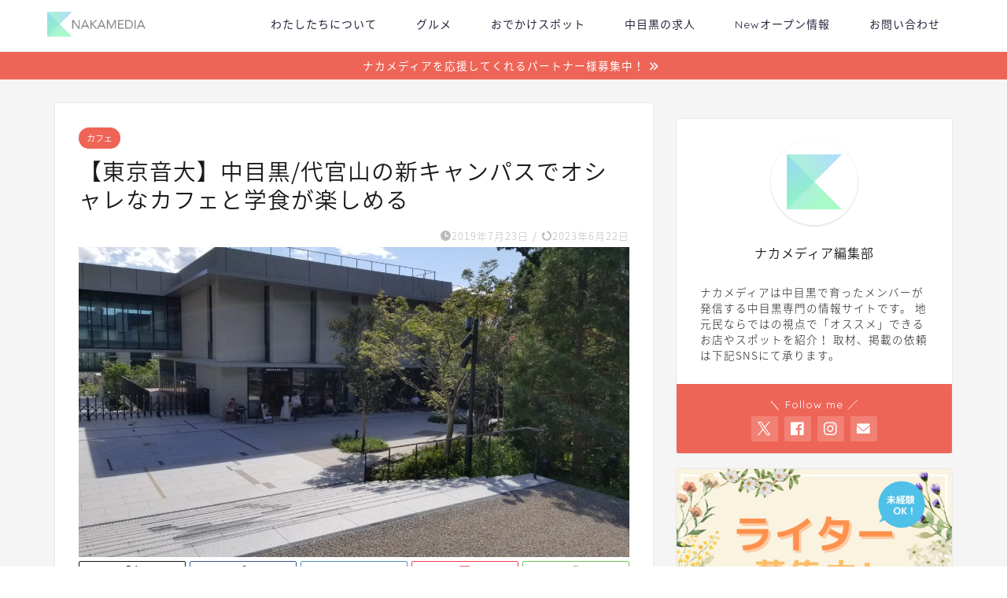

--- FILE ---
content_type: text/html; charset=UTF-8
request_url: https://nakamedia.jp/tokyo-ondai/
body_size: 32383
content:
<!DOCTYPE html><html lang="ja"><head prefix="og: http://ogp.me/ns# fb: http://ogp.me/ns/fb# article: http://ogp.me/ns/article#"><meta charset="utf-8"><meta http-equiv="X-UA-Compatible" content="IE=edge"><meta name="viewport" content="width=device-width, initial-scale=1"><meta property="og:type" content="blog"><meta property="og:title" content="【東京音大】中目黒/代官山の新キャンパスでオシャレなカフェと学食が楽しめる｜ナカメディア"><meta property="og:url" content="https://nakamedia.jp/tokyo-ondai/"><meta property="og:description" content="2019年春、ついに中目黒に大学ができました。 しかも東京音楽大学という品の良さそうな大学が！ 地元民からすると大学生の"><meta property="og:image" content="https://nakamedia.jp/wp-content/uploads/2019/07/20190616_152517.jpg"><meta property="og:site_name" content="ナカメディア"><meta property="fb:admins" content="2011556152481800"><meta name="twitter:card" content="summary_large_image"><meta name="twitter:site" content="@nakamedia_jp"><meta name="description" itemprop="description" content="2019年春、ついに中目黒に大学ができました。 しかも東京音楽大学という品の良さそうな大学が！ 地元民からすると大学生の" ><script data-cfasync="false" id="ao_optimized_gfonts_config">WebFontConfig={google:{families:["Quicksand"] },classes:false, events:false, timeout:1500};</script><link rel="canonical" href="https://nakamedia.jp/tokyo-ondai/"><link media="all" href="https://nakamedia.jp/wp-content/cache/autoptimize/css/autoptimize_adb264390ea0167bde4c4def685c0d07.css" rel="stylesheet"><title>【東京音大】中目黒/代官山の新キャンパスでオシャレなカフェと学食が楽しめる｜ナカメディア</title><meta name='robots' content='max-image-preview:large' /><link rel='dns-prefetch' href='//cdnjs.cloudflare.com' /><link rel='dns-prefetch' href='//use.fontawesome.com' /><link href='https://fonts.gstatic.com' crossorigin='anonymous' rel='preconnect' /><link href='https://ajax.googleapis.com' rel='preconnect' /><link href='https://fonts.googleapis.com' rel='preconnect' /><link rel="alternate" type="application/rss+xml" title="ナカメディア &raquo; フィード" href="https://nakamedia.jp/feed/" /><link rel="alternate" type="application/rss+xml" title="ナカメディア &raquo; コメントフィード" href="https://nakamedia.jp/comments/feed/" /><link rel="alternate" type="application/rss+xml" title="ナカメディア &raquo; 【東京音大】中目黒/代官山の新キャンパスでオシャレなカフェと学食が楽しめる のコメントのフィード" href="https://nakamedia.jp/tokyo-ondai/feed/" /> <script type="text/javascript">window._wpemojiSettings = {"baseUrl":"https:\/\/s.w.org\/images\/core\/emoji\/15.0.3\/72x72\/","ext":".png","svgUrl":"https:\/\/s.w.org\/images\/core\/emoji\/15.0.3\/svg\/","svgExt":".svg","source":{"concatemoji":"https:\/\/nakamedia.jp\/wp-includes\/js\/wp-emoji-release.min.js?ver=6.6.4"}};
/*! This file is auto-generated */
!function(i,n){var o,s,e;function c(e){try{var t={supportTests:e,timestamp:(new Date).valueOf()};sessionStorage.setItem(o,JSON.stringify(t))}catch(e){}}function p(e,t,n){e.clearRect(0,0,e.canvas.width,e.canvas.height),e.fillText(t,0,0);var t=new Uint32Array(e.getImageData(0,0,e.canvas.width,e.canvas.height).data),r=(e.clearRect(0,0,e.canvas.width,e.canvas.height),e.fillText(n,0,0),new Uint32Array(e.getImageData(0,0,e.canvas.width,e.canvas.height).data));return t.every(function(e,t){return e===r[t]})}function u(e,t,n){switch(t){case"flag":return n(e,"\ud83c\udff3\ufe0f\u200d\u26a7\ufe0f","\ud83c\udff3\ufe0f\u200b\u26a7\ufe0f")?!1:!n(e,"\ud83c\uddfa\ud83c\uddf3","\ud83c\uddfa\u200b\ud83c\uddf3")&&!n(e,"\ud83c\udff4\udb40\udc67\udb40\udc62\udb40\udc65\udb40\udc6e\udb40\udc67\udb40\udc7f","\ud83c\udff4\u200b\udb40\udc67\u200b\udb40\udc62\u200b\udb40\udc65\u200b\udb40\udc6e\u200b\udb40\udc67\u200b\udb40\udc7f");case"emoji":return!n(e,"\ud83d\udc26\u200d\u2b1b","\ud83d\udc26\u200b\u2b1b")}return!1}function f(e,t,n){var r="undefined"!=typeof WorkerGlobalScope&&self instanceof WorkerGlobalScope?new OffscreenCanvas(300,150):i.createElement("canvas"),a=r.getContext("2d",{willReadFrequently:!0}),o=(a.textBaseline="top",a.font="600 32px Arial",{});return e.forEach(function(e){o[e]=t(a,e,n)}),o}function t(e){var t=i.createElement("script");t.src=e,t.defer=!0,i.head.appendChild(t)}"undefined"!=typeof Promise&&(o="wpEmojiSettingsSupports",s=["flag","emoji"],n.supports={everything:!0,everythingExceptFlag:!0},e=new Promise(function(e){i.addEventListener("DOMContentLoaded",e,{once:!0})}),new Promise(function(t){var n=function(){try{var e=JSON.parse(sessionStorage.getItem(o));if("object"==typeof e&&"number"==typeof e.timestamp&&(new Date).valueOf()<e.timestamp+604800&&"object"==typeof e.supportTests)return e.supportTests}catch(e){}return null}();if(!n){if("undefined"!=typeof Worker&&"undefined"!=typeof OffscreenCanvas&&"undefined"!=typeof URL&&URL.createObjectURL&&"undefined"!=typeof Blob)try{var e="postMessage("+f.toString()+"("+[JSON.stringify(s),u.toString(),p.toString()].join(",")+"));",r=new Blob([e],{type:"text/javascript"}),a=new Worker(URL.createObjectURL(r),{name:"wpTestEmojiSupports"});return void(a.onmessage=function(e){c(n=e.data),a.terminate(),t(n)})}catch(e){}c(n=f(s,u,p))}t(n)}).then(function(e){for(var t in e)n.supports[t]=e[t],n.supports.everything=n.supports.everything&&n.supports[t],"flag"!==t&&(n.supports.everythingExceptFlag=n.supports.everythingExceptFlag&&n.supports[t]);n.supports.everythingExceptFlag=n.supports.everythingExceptFlag&&!n.supports.flag,n.DOMReady=!1,n.readyCallback=function(){n.DOMReady=!0}}).then(function(){return e}).then(function(){var e;n.supports.everything||(n.readyCallback(),(e=n.source||{}).concatemoji?t(e.concatemoji):e.wpemoji&&e.twemoji&&(t(e.twemoji),t(e.wpemoji)))}))}((window,document),window._wpemojiSettings);</script> <link rel='stylesheet' id='fontawesome-style-css' href='https://use.fontawesome.com/releases/v5.6.3/css/all.css?ver=6.6.4' type='text/css' media='all' /><link rel='stylesheet' id='swiper-style-css' href='https://cdnjs.cloudflare.com/ajax/libs/Swiper/4.0.7/css/swiper.min.css?ver=6.6.4' type='text/css' media='all' /><style id='va-social-buzz-inline-css' type='text/css'>.va-social-buzz .vasb_fb .vasb_fb_thumbnail{background-image:url(https://nakamedia.jp/wp-content/uploads/2019/07/20190616_152517.jpg);}#secondary #widget-area .va-social-buzz .vasb_fb .vasb_fb_like,#secondary .widget-area .va-social-buzz .vasb_fb .vasb_fb_like,#secondary.widget-area .va-social-buzz .vasb_fb .vasb_fb_like,.secondary .widget-area .va-social-buzz .vasb_fb .vasb_fb_like,.sidebar-container .va-social-buzz .vasb_fb .vasb_fb_like,.va-social-buzz .vasb_fb .vasb_fb_like{background-color:rgba(43,43,43,0.7);color:#ffffff;}@media only screen and (min-width:711px){.va-social-buzz .vasb_fb .vasb_fb_like{background-color:rgba(43,43,43,1);}}</style> <script type="text/javascript" src="https://nakamedia.jp/wp-includes/js/jquery/jquery.min.js?ver=3.7.1" id="jquery-core-js"></script> <script type="text/javascript" src="https://nakamedia.jp/wp-includes/js/jquery/jquery-migrate.min.js?ver=3.4.1" id="jquery-migrate-js"></script> <script type="text/javascript" src="https://nakamedia.jp/wp-content/plugins/wp-user-avatar/assets/flatpickr/flatpickr.min.js?ver=4.8.0" id="ppress-flatpickr-js"></script> <script type="text/javascript" src="https://nakamedia.jp/wp-content/plugins/wp-user-avatar/assets/select2/select2.min.js?ver=4.8.0" id="ppress-select2-js"></script> <script type="text/javascript" id="aurora-heatmap-js-extra">var aurora_heatmap = {"_mode":"reporter","ajax_url":"https:\/\/nakamedia.jp\/wp-admin\/admin-ajax.php","action":"aurora_heatmap","reports":"click_pc,click_mobile","debug":"0","ajax_delay_time":"3000","ajax_interval":"10","ajax_bulk":null};</script> <script type="text/javascript" src="https://nakamedia.jp/wp-content/plugins/aurora-heatmap/js/aurora-heatmap.min.js?ver=1.7.0" id="aurora-heatmap-js"></script> <link rel="https://api.w.org/" href="https://nakamedia.jp/wp-json/" /><link rel="alternate" title="JSON" type="application/json" href="https://nakamedia.jp/wp-json/wp/v2/posts/1872" /><link rel='shortlink' href='https://nakamedia.jp/?p=1872' /><link rel="alternate" title="oEmbed (JSON)" type="application/json+oembed" href="https://nakamedia.jp/wp-json/oembed/1.0/embed?url=https%3A%2F%2Fnakamedia.jp%2Ftokyo-ondai%2F" /><link rel="alternate" title="oEmbed (XML)" type="text/xml+oembed" href="https://nakamedia.jp/wp-json/oembed/1.0/embed?url=https%3A%2F%2Fnakamedia.jp%2Ftokyo-ondai%2F&#038;format=xml" /><link rel="icon" href="https://nakamedia.jp/wp-content/uploads/2019/05/cropped-favicon-1-32x32.png" sizes="32x32" /><link rel="icon" href="https://nakamedia.jp/wp-content/uploads/2019/05/cropped-favicon-1-192x192.png" sizes="192x192" /><link rel="apple-touch-icon" href="https://nakamedia.jp/wp-content/uploads/2019/05/cropped-favicon-1-180x180.png" /><meta name="msapplication-TileImage" content="https://nakamedia.jp/wp-content/uploads/2019/05/cropped-favicon-1-270x270.png" />  <script>(function(w,d,s,l,i){w[l]=w[l]||[];w[l].push({'gtm.start':
new Date().getTime(),event:'gtm.js'});var f=d.getElementsByTagName(s)[0],
j=d.createElement(s),dl=l!='dataLayer'?'&l='+l:'';j.async=true;j.src=
'https://www.googletagmanager.com/gtm.js?id='+i+dl;f.parentNode.insertBefore(j,f);
})(window,document,'script','dataLayer','GTM-T5LTQMB');</script> <meta name="google-site-verification" content="Z15SNFj39fezi33LcegrWf0jwGitr1cuBFM0AoGOPRs" /> <script data-ad-client="ca-pub-2891147312929249" async src="https://pagead2.googlesyndication.com/pagead/js/adsbygoogle.js"></script> <script data-cfasync="false" id="ao_optimized_gfonts_webfontloader">(function() {var wf = document.createElement('script');wf.src='https://ajax.googleapis.com/ajax/libs/webfont/1/webfont.js';wf.type='text/javascript';wf.async='true';var s=document.getElementsByTagName('script')[0];s.parentNode.insertBefore(wf, s);})();</script></head><body class="post-template-default single single-post postid-1872 single-format-standard" id="nts-style"><div id="wrapper"><div id="scroll-content" class="animate-off"><div id="header-box" class="tn_on header-box animate-off"><div id="header" class="header-type1 header animate-off"><div id="site-info" class="ef"> <span class="tn-logo-size"><a href='https://nakamedia.jp/' title='ナカメディア' rel='home'><img src='https://nakamedia.jp/wp-content/uploads/2019/05/HeaderLogo.png' alt='ナカメディア'></a></span></div><div id="drawernav3" class="ef"><nav class="fixed-content ef"><ul class="menu-box"><li class="menu-item menu-item-type-post_type menu-item-object-page menu-item-1869"><a href="https://nakamedia.jp/about-us/">わたしたちについて</a></li><li class="menu-item menu-item-type-taxonomy menu-item-object-category menu-item-838"><a href="https://nakamedia.jp/category/foodie/">グルメ</a></li><li class="menu-item menu-item-type-taxonomy menu-item-object-category menu-item-836"><a href="https://nakamedia.jp/category/spot/">おでかけスポット</a></li><li class="menu-item menu-item-type-custom menu-item-object-custom menu-item-20462"><a href="https://nakamedia.jp/tag/recruitment/">中目黒の求人</a></li><li class="menu-item menu-item-type-custom menu-item-object-custom menu-item-10817"><a href="https://nakamedia.jp/tag/new-open/">Newオープン情報</a></li><li class="menu-item menu-item-type-custom menu-item-object-custom menu-item-17"><a href="https://nakamedia.jp/contact/">お問い合わせ</a></li></ul></nav></div></div></div><div class="cps-info-bar animate-off"> <a href="https://nakamedia.jp/partner/"><span>ナカメディアを応援してくれるパートナー様募集中！</span></a></div><div class="clearfix"></div><div id="contents"><main id="main-contents" class="main-contents article_style1 animate-off" itemprop="mainContentOfPage"><section class="cps-post-box hentry"><article class="cps-post"><header class="cps-post-header"> <span class="cps-post-cat category-cafe" itemprop="keywords"><a href="https://nakamedia.jp/category/cafe/" style="background-color:!important;">カフェ</a></span><h1 class="cps-post-title entry-title" itemprop="headline">【東京音大】中目黒/代官山の新キャンパスでオシャレなカフェと学食が楽しめる</h1><div class="cps-post-meta vcard"> <span class="writer fn" itemprop="author" itemscope itemtype="https://schema.org/Person"><span itemprop="name">ケニー</span></span> <span class="cps-post-date-box"> <span class="cps-post-date"><i class="jic jin-ifont-watch" aria-hidden="true"></i>&nbsp;<time class="entry-date date published" datetime="2019-07-23T20:00:08+09:00">2019年7月23日</time></span> <span class="timeslash"> /</span> <time class="entry-date date updated" datetime="2023-06-22T01:13:22+09:00"><span class="cps-post-date"><i class="jic jin-ifont-reload" aria-hidden="true"></i>&nbsp;2023年6月22日</span></time> </span></div></header><div class="cps-post-thumb" itemscope itemtype="https://schema.org/ImageObject"> <img src="[data-uri]" data-lazy-type="image" data-lazy-src="https://nakamedia.jp/wp-content/uploads/2019/07/20190616_152517-1280x720.jpg" class="lazy lazy-hidden attachment-large_size size-large_size wp-post-image" alt="東京音大のDEAN &amp; DELUCAの外観" width ="700" height ="393" decoding="async" fetchpriority="high" data-lazy-srcset="https://nakamedia.jp/wp-content/uploads/2019/07/20190616_152517-1280x720.jpg 1280w, https://nakamedia.jp/wp-content/uploads/2019/07/20190616_152517-320x180.jpg 320w, https://nakamedia.jp/wp-content/uploads/2019/07/20190616_152517-640x360.jpg 640w, https://nakamedia.jp/wp-content/uploads/2019/07/20190616_152517-1280x720.jpg 856w" data-lazy-sizes="(max-width: 1280px) 100vw, 1280px" /><noscript><img src="https://nakamedia.jp/wp-content/uploads/2019/07/20190616_152517-1280x720.jpg" class="attachment-large_size size-large_size wp-post-image" alt="東京音大のDEAN &amp; DELUCAの外観" width ="700" height ="393" decoding="async" fetchpriority="high" srcset="https://nakamedia.jp/wp-content/uploads/2019/07/20190616_152517-1280x720.jpg 1280w, https://nakamedia.jp/wp-content/uploads/2019/07/20190616_152517-320x180.jpg 320w, https://nakamedia.jp/wp-content/uploads/2019/07/20190616_152517-640x360.jpg 640w, https://nakamedia.jp/wp-content/uploads/2019/07/20190616_152517-1280x720.jpg 856w" sizes="(max-width: 1280px) 100vw, 1280px" /></noscript></div><div class="share-top sns-design-type02"><div class="sns-top"><ol><li class="twitter"><a href="https://twitter.com/share?url=https%3A%2F%2Fnakamedia.jp%2Ftokyo-ondai%2F&text=%E3%80%90%E6%9D%B1%E4%BA%AC%E9%9F%B3%E5%A4%A7%E3%80%91%E4%B8%AD%E7%9B%AE%E9%BB%92%2F%E4%BB%A3%E5%AE%98%E5%B1%B1%E3%81%AE%E6%96%B0%E3%82%AD%E3%83%A3%E3%83%B3%E3%83%91%E3%82%B9%E3%81%A7%E3%82%AA%E3%82%B7%E3%83%A3%E3%83%AC%E3%81%AA%E3%82%AB%E3%83%95%E3%82%A7%E3%81%A8%E5%AD%A6%E9%A3%9F%E3%81%8C%E6%A5%BD%E3%81%97%E3%82%81%E3%82%8B - ナカメディア&via=nakamedia_jp&related=nakamedia_jp"><i class="jic jin-ifont-twitter"></i></a></li><li class="facebook"> <a href="https://www.facebook.com/sharer.php?src=bm&u=https%3A%2F%2Fnakamedia.jp%2Ftokyo-ondai%2F&t=%E3%80%90%E6%9D%B1%E4%BA%AC%E9%9F%B3%E5%A4%A7%E3%80%91%E4%B8%AD%E7%9B%AE%E9%BB%92%2F%E4%BB%A3%E5%AE%98%E5%B1%B1%E3%81%AE%E6%96%B0%E3%82%AD%E3%83%A3%E3%83%B3%E3%83%91%E3%82%B9%E3%81%A7%E3%82%AA%E3%82%B7%E3%83%A3%E3%83%AC%E3%81%AA%E3%82%AB%E3%83%95%E3%82%A7%E3%81%A8%E5%AD%A6%E9%A3%9F%E3%81%8C%E6%A5%BD%E3%81%97%E3%82%81%E3%82%8B - ナカメディア" onclick="javascript:window.open(this.href, '', 'menubar=no,toolbar=no,resizable=yes,scrollbars=yes,height=300,width=600');return false;"><i class="jic jin-ifont-facebook-t" aria-hidden="true"></i></a></li><li class="hatebu"> <a href="https://b.hatena.ne.jp/add?mode=confirm&url=https%3A%2F%2Fnakamedia.jp%2Ftokyo-ondai%2F" onclick="javascript:window.open(this.href, '', 'menubar=no,toolbar=no,resizable=yes,scrollbars=yes,height=400,width=510');return false;" ><i class="font-hatena"></i></a></li><li class="pocket"> <a href="https://getpocket.com/edit?url=https%3A%2F%2Fnakamedia.jp%2Ftokyo-ondai%2F&title=%E3%80%90%E6%9D%B1%E4%BA%AC%E9%9F%B3%E5%A4%A7%E3%80%91%E4%B8%AD%E7%9B%AE%E9%BB%92%2F%E4%BB%A3%E5%AE%98%E5%B1%B1%E3%81%AE%E6%96%B0%E3%82%AD%E3%83%A3%E3%83%B3%E3%83%91%E3%82%B9%E3%81%A7%E3%82%AA%E3%82%B7%E3%83%A3%E3%83%AC%E3%81%AA%E3%82%AB%E3%83%95%E3%82%A7%E3%81%A8%E5%AD%A6%E9%A3%9F%E3%81%8C%E6%A5%BD%E3%81%97%E3%82%81%E3%82%8B - ナカメディア"><i class="jic jin-ifont-pocket" aria-hidden="true"></i></a></li><li class="line"> <a href="https://line.me/R/msg/text/?https%3A%2F%2Fnakamedia.jp%2Ftokyo-ondai%2F"><i class="jic jin-ifont-line" aria-hidden="true"></i></a></li></ol></div></div><div class="clearfix"></div><div class="cps-post-main-box"><div class="cps-post-main    h2-style01 h3-style04 h4-style01 entry-content m-size m-size-sp" itemprop="articleBody"><div class="clearfix"></div><p>2019年春、ついに中目黒に大学ができました。<br /> しかも<strong>東京音楽大学</strong>という品の良さそうな大学が！</p><p>地元民からすると大学生のいる街ってイメージがないので、中目黒に大学があるだけで少し不思議な感じがします。</p><p>キャンパス内にはDEAN &amp; DELUCAがプロデュースしたレストラン(学食)と、DEAN &amp; DELUCAのカフェが併設されていて、学生ではない<span class="marker2"><strong>一般の方も利用可能。</strong></span></p><p>ということで一般の方を代表して行ってきました。</p><div id="rtoc-mokuji-wrapper" class="rtoc-mokuji-content frame2 preset1 animation-fade rtoc_open default" data-id="1872" data-theme="jin-child"><div id="rtoc-mokuji-title" class=" rtoc_left"> <button class="rtoc_open_close rtoc_open"></button> <span>Contents</span></div><ol class="rtoc-mokuji decimal_ol level-1"><li class="rtoc-item"><a href="#rtoc-1">東京音大のステキなキャンパス</a></li><li class="rtoc-item"><a href="#rtoc-2">電源とwifiありのオシャレなカフェが併設</a></li><li class="rtoc-item"><a href="#rtoc-3">TCM 学生と街のレストラン(学食)</a></li><li class="rtoc-item"><a href="#rtoc-4">東京音大へのアクセス/カフェ・レストランの営業時間</a></li><li class="rtoc-item"><a href="#rtoc-5">まとめ</a></li></ol></div><div class="sponsor-h2-center"></div><div class="ad-single-h2"><script async src="https://pagead2.googlesyndication.com/pagead/js/adsbygoogle.js?client=ca-pub-2891147312929249"
     crossorigin="anonymous"></script>  <ins class="adsbygoogle"
 style="display:block"
 data-ad-client="ca-pub-2891147312929249"
 data-ad-slot="1943715679"
 data-ad-format="auto"
 data-full-width-responsive="true"></ins> <script>(adsbygoogle = window.adsbygoogle || []).push({});</script></div><h2 id="rtoc-1" >東京音大のステキなキャンパス</h2> <img decoding="async" class="lazy lazy-hidden alignnone size-large wp-image-2763" src="[data-uri]" data-lazy-type="image" data-lazy-src="https://nakamedia.jp/wp-content/uploads/2019/07/20190608_153335-1024x768.jpg" alt="東京音大の正面入り口" width="1024" height="768" data-lazy-srcset="https://nakamedia.jp/wp-content/uploads/2019/07/20190608_153335-1024x768.jpg 1024w, https://nakamedia.jp/wp-content/uploads/2019/07/20190608_153335-300x225.jpg 300w, https://nakamedia.jp/wp-content/uploads/2019/07/20190608_153335-768x576.jpg 768w, https://nakamedia.jp/wp-content/uploads/2019/07/20190608_153335-1024x768.jpg 856w" data-lazy-sizes="(max-width: 1024px) 100vw, 1024px" /><noscript><img decoding="async" class="alignnone size-large wp-image-2763" src="https://nakamedia.jp/wp-content/uploads/2019/07/20190608_153335-1024x768.jpg" alt="東京音大の正面入り口" width="1024" height="768" srcset="https://nakamedia.jp/wp-content/uploads/2019/07/20190608_153335-1024x768.jpg 1024w, https://nakamedia.jp/wp-content/uploads/2019/07/20190608_153335-300x225.jpg 300w, https://nakamedia.jp/wp-content/uploads/2019/07/20190608_153335-768x576.jpg 768w, https://nakamedia.jp/wp-content/uploads/2019/07/20190608_153335-1024x768.jpg 856w" sizes="(max-width: 1024px) 100vw, 1024px" /></noscript><p>こんな近代的なキャンパスですが、東京音大は100年以上の歴史がある、日本で最も古い音楽大学だそうです。</p> <img decoding="async" class="lazy lazy-hidden alignnone size-large wp-image-2764" src="[data-uri]" data-lazy-type="image" data-lazy-src="https://nakamedia.jp/wp-content/uploads/2019/07/20190608_162025-1024x768.jpg" alt="東京音大の高低差のある中庭" width="1024" height="768" data-lazy-srcset="https://nakamedia.jp/wp-content/uploads/2019/07/20190608_162025-1024x768.jpg 1024w, https://nakamedia.jp/wp-content/uploads/2019/07/20190608_162025-300x225.jpg 300w, https://nakamedia.jp/wp-content/uploads/2019/07/20190608_162025-768x576.jpg 768w, https://nakamedia.jp/wp-content/uploads/2019/07/20190608_162025.jpg 1600w, https://nakamedia.jp/wp-content/uploads/2019/07/20190608_162025-1024x768.jpg 856w" data-lazy-sizes="(max-width: 1024px) 100vw, 1024px" /><noscript><img decoding="async" class="alignnone size-large wp-image-2764" src="https://nakamedia.jp/wp-content/uploads/2019/07/20190608_162025-1024x768.jpg" alt="東京音大の高低差のある中庭" width="1024" height="768" srcset="https://nakamedia.jp/wp-content/uploads/2019/07/20190608_162025-1024x768.jpg 1024w, https://nakamedia.jp/wp-content/uploads/2019/07/20190608_162025-300x225.jpg 300w, https://nakamedia.jp/wp-content/uploads/2019/07/20190608_162025-768x576.jpg 768w, https://nakamedia.jp/wp-content/uploads/2019/07/20190608_162025.jpg 1600w, https://nakamedia.jp/wp-content/uploads/2019/07/20190608_162025-1024x768.jpg 856w" sizes="(max-width: 1024px) 100vw, 1024px" /></noscript><p>ものすごい角度の坂道に建設されたので、キャンパス内にはかなりの高低差が。</p><p>中目黒から代官山に向かうにはどのルートも、ものすごい坂道を歩かなくてはいけないので、ここを突き抜けて代官山に向かえば近道になるかも。</p><p>また、大学の敷地にしては広くはないと思うのですが、それを感じさせない開放感のあるデザインがされているキャンパスです。</p> <img loading="lazy" decoding="async" class="lazy lazy-hidden alignnone size-large wp-image-2766" src="[data-uri]" data-lazy-type="image" data-lazy-src="https://nakamedia.jp/wp-content/uploads/2019/07/20190608_161643-1024x768.jpg" alt="東京音大のかっこいい渡り廊下" width="1024" height="768" data-lazy-srcset="https://nakamedia.jp/wp-content/uploads/2019/07/20190608_161643-1024x768.jpg 1024w, https://nakamedia.jp/wp-content/uploads/2019/07/20190608_161643-300x225.jpg 300w, https://nakamedia.jp/wp-content/uploads/2019/07/20190608_161643-768x576.jpg 768w, https://nakamedia.jp/wp-content/uploads/2019/07/20190608_161643.jpg 1600w, https://nakamedia.jp/wp-content/uploads/2019/07/20190608_161643-1024x768.jpg 856w" data-lazy-sizes="(max-width: 1024px) 100vw, 1024px" /><noscript><img loading="lazy" decoding="async" class="alignnone size-large wp-image-2766" src="https://nakamedia.jp/wp-content/uploads/2019/07/20190608_161643-1024x768.jpg" alt="東京音大のかっこいい渡り廊下" width="1024" height="768" srcset="https://nakamedia.jp/wp-content/uploads/2019/07/20190608_161643-1024x768.jpg 1024w, https://nakamedia.jp/wp-content/uploads/2019/07/20190608_161643-300x225.jpg 300w, https://nakamedia.jp/wp-content/uploads/2019/07/20190608_161643-768x576.jpg 768w, https://nakamedia.jp/wp-content/uploads/2019/07/20190608_161643.jpg 1600w, https://nakamedia.jp/wp-content/uploads/2019/07/20190608_161643-1024x768.jpg 856w" sizes="(max-width: 1024px) 100vw, 1024px" /></noscript><p>中庭、渡り廊下、すべてがイカしてますね…<br /> こんな大学で<strong>「のだめカンタービレ」</strong>的な青春キャンパスライフを送りたかった、、、</p><h2 id="rtoc-2" >電源とwifiありのオシャレなカフェが併設</h2> <img loading="lazy" decoding="async" class="lazy lazy-hidden alignnone size-large wp-image-2761" src="[data-uri]" data-lazy-type="image" data-lazy-src="https://nakamedia.jp/wp-content/uploads/2019/07/20190616_152517-1024x768.jpg" alt="東京音大のDEAN &amp; DELUCAの外観" width="1024" height="768" data-lazy-srcset="https://nakamedia.jp/wp-content/uploads/2019/07/20190616_152517-1024x768.jpg 1024w, https://nakamedia.jp/wp-content/uploads/2019/07/20190616_152517-300x225.jpg 300w, https://nakamedia.jp/wp-content/uploads/2019/07/20190616_152517-768x576.jpg 768w, https://nakamedia.jp/wp-content/uploads/2019/07/20190616_152517.jpg 2016w, https://nakamedia.jp/wp-content/uploads/2019/07/20190616_152517-1024x768.jpg 856w" data-lazy-sizes="(max-width: 1024px) 100vw, 1024px" /><noscript><img loading="lazy" decoding="async" class="alignnone size-large wp-image-2761" src="https://nakamedia.jp/wp-content/uploads/2019/07/20190616_152517-1024x768.jpg" alt="東京音大のDEAN &amp; DELUCAの外観" width="1024" height="768" srcset="https://nakamedia.jp/wp-content/uploads/2019/07/20190616_152517-1024x768.jpg 1024w, https://nakamedia.jp/wp-content/uploads/2019/07/20190616_152517-300x225.jpg 300w, https://nakamedia.jp/wp-content/uploads/2019/07/20190616_152517-768x576.jpg 768w, https://nakamedia.jp/wp-content/uploads/2019/07/20190616_152517.jpg 2016w, https://nakamedia.jp/wp-content/uploads/2019/07/20190616_152517-1024x768.jpg 856w" sizes="(max-width: 1024px) 100vw, 1024px" /></noscript><p>代官山方面の入り口すぐにあるのが、<strong>DEAN &amp; DELUCA CAFE。</strong></p> <img loading="lazy" decoding="async" src="[data-uri]" data-lazy-type="image" data-lazy-src="https://nakamedia.jp/wp-content/uploads/2019/07/20190608_154957-1-1024x768.jpg" alt="東京音大内のDEAN &amp; DELUCA" width="1024" height="768" class="lazy lazy-hidden alignnone size-large wp-image-17881" data-lazy-srcset="https://nakamedia.jp/wp-content/uploads/2019/07/20190608_154957-1-1024x768.jpg 1024w, https://nakamedia.jp/wp-content/uploads/2019/07/20190608_154957-1-300x225.jpg 300w, https://nakamedia.jp/wp-content/uploads/2019/07/20190608_154957-1-768x576.jpg 768w, https://nakamedia.jp/wp-content/uploads/2019/07/20190608_154957-1-1536x1152.jpg 1536w, https://nakamedia.jp/wp-content/uploads/2019/07/20190608_154957-1-980x735.jpg 980w, https://nakamedia.jp/wp-content/uploads/2019/07/20190608_154957-1.jpg 2016w, https://nakamedia.jp/wp-content/uploads/2019/07/20190608_154957-1-1024x768.jpg 856w" data-lazy-sizes="(max-width: 1024px) 100vw, 1024px" /><noscript><img loading="lazy" decoding="async" src="https://nakamedia.jp/wp-content/uploads/2019/07/20190608_154957-1-1024x768.jpg" alt="東京音大内のDEAN &amp; DELUCA" width="1024" height="768" class="alignnone size-large wp-image-17881" srcset="https://nakamedia.jp/wp-content/uploads/2019/07/20190608_154957-1-1024x768.jpg 1024w, https://nakamedia.jp/wp-content/uploads/2019/07/20190608_154957-1-300x225.jpg 300w, https://nakamedia.jp/wp-content/uploads/2019/07/20190608_154957-1-768x576.jpg 768w, https://nakamedia.jp/wp-content/uploads/2019/07/20190608_154957-1-1536x1152.jpg 1536w, https://nakamedia.jp/wp-content/uploads/2019/07/20190608_154957-1-980x735.jpg 980w, https://nakamedia.jp/wp-content/uploads/2019/07/20190608_154957-1.jpg 2016w, https://nakamedia.jp/wp-content/uploads/2019/07/20190608_154957-1-1024x768.jpg 856w" sizes="(max-width: 1024px) 100vw, 1024px" /></noscript><p>この日はオープンしてすぐの休日ということもあり、かなりの人で賑わっていました。とはいえ<strong>120席以上</strong>あるので、座れないということは中々なさそう。</p><p>平日はこんな雰囲気で、かなり空いているのでゆったりとできそうですね。</p><blockquote class="twitter-tweet"><p dir="ltr" lang="ja">（´-`）.｡oO（東京音楽大学のDEAN &amp; DELUCA<br /> あれ？ <a href="https://t.co/4PvxMG6SMr">pic.twitter.com/4PvxMG6SMr</a></p><p>— 神奈川フィルハーモニー管弦楽団 (@kanagawaphil) <a href="https://twitter.com/kanagawaphil/status/1135820097568665600?ref_src=twsrc%5Etfw">June 4, 2019</a></p></blockquote><p><script async src="https://platform.twitter.com/widgets.js" charset="utf-8"></script></p> <img loading="lazy" decoding="async" class="lazy lazy-hidden alignnone size-large wp-image-2772" src="[data-uri]" data-lazy-type="image" data-lazy-src="https://nakamedia.jp/wp-content/uploads/2019/07/20190608_154920-1024x768.jpg" alt="DEAN &amp; DELUCAでくつろぐ人々" width="1024" height="768" data-lazy-srcset="https://nakamedia.jp/wp-content/uploads/2019/07/20190608_154920-1024x768.jpg 1024w, https://nakamedia.jp/wp-content/uploads/2019/07/20190608_154920-300x225.jpg 300w, https://nakamedia.jp/wp-content/uploads/2019/07/20190608_154920-768x576.jpg 768w, https://nakamedia.jp/wp-content/uploads/2019/07/20190608_154920.jpg 1600w, https://nakamedia.jp/wp-content/uploads/2019/07/20190608_154920-1024x768.jpg 856w" data-lazy-sizes="(max-width: 1024px) 100vw, 1024px" /><noscript><img loading="lazy" decoding="async" class="alignnone size-large wp-image-2772" src="https://nakamedia.jp/wp-content/uploads/2019/07/20190608_154920-1024x768.jpg" alt="DEAN &amp; DELUCAでくつろぐ人々" width="1024" height="768" srcset="https://nakamedia.jp/wp-content/uploads/2019/07/20190608_154920-1024x768.jpg 1024w, https://nakamedia.jp/wp-content/uploads/2019/07/20190608_154920-300x225.jpg 300w, https://nakamedia.jp/wp-content/uploads/2019/07/20190608_154920-768x576.jpg 768w, https://nakamedia.jp/wp-content/uploads/2019/07/20190608_154920.jpg 1600w, https://nakamedia.jp/wp-content/uploads/2019/07/20190608_154920-1024x768.jpg 856w" sizes="(max-width: 1024px) 100vw, 1024px" /></noscript><p><strong>くつろぎ過ぎでは？友達ん家？</strong>って人達も大勢いました。</p> <img loading="lazy" decoding="async" class="lazy lazy-hidden alignnone size-large wp-image-2774" src="[data-uri]" data-lazy-type="image" data-lazy-src="https://nakamedia.jp/wp-content/uploads/2019/07/20190608_154755-1024x768.jpg" alt="東京音大のDEAN &amp; DELUCAのメニュー" width="1024" height="768" data-lazy-srcset="https://nakamedia.jp/wp-content/uploads/2019/07/20190608_154755-1024x768.jpg 1024w, https://nakamedia.jp/wp-content/uploads/2019/07/20190608_154755-300x225.jpg 300w, https://nakamedia.jp/wp-content/uploads/2019/07/20190608_154755-768x576.jpg 768w, https://nakamedia.jp/wp-content/uploads/2019/07/20190608_154755-1024x768.jpg 856w" data-lazy-sizes="(max-width: 1024px) 100vw, 1024px" /><noscript><img loading="lazy" decoding="async" class="alignnone size-large wp-image-2774" src="https://nakamedia.jp/wp-content/uploads/2019/07/20190608_154755-1024x768.jpg" alt="東京音大のDEAN &amp; DELUCAのメニュー" width="1024" height="768" srcset="https://nakamedia.jp/wp-content/uploads/2019/07/20190608_154755-1024x768.jpg 1024w, https://nakamedia.jp/wp-content/uploads/2019/07/20190608_154755-300x225.jpg 300w, https://nakamedia.jp/wp-content/uploads/2019/07/20190608_154755-768x576.jpg 768w, https://nakamedia.jp/wp-content/uploads/2019/07/20190608_154755-1024x768.jpg 856w" sizes="(max-width: 1024px) 100vw, 1024px" /></noscript><p>基本的なメニューは他のDEAN &amp; DELUCAと同じですが東京音大限定のメニューや、屋上で養蜂されたはちみつを使ったフード、ドリンクもあるみたいです。</p> <img loading="lazy" decoding="async" class="lazy lazy-hidden alignnone size-large wp-image-2778" src="[data-uri]" data-lazy-type="image" data-lazy-src="https://nakamedia.jp/wp-content/uploads/2019/07/20190608_155618-1024x768.jpg" alt="DEAN &amp; DELUCAテラス席で飲むアイスコーヒー" width="1024" height="768" data-lazy-srcset="https://nakamedia.jp/wp-content/uploads/2019/07/20190608_155618-1024x768.jpg 1024w, https://nakamedia.jp/wp-content/uploads/2019/07/20190608_155618-300x225.jpg 300w, https://nakamedia.jp/wp-content/uploads/2019/07/20190608_155618-768x576.jpg 768w, https://nakamedia.jp/wp-content/uploads/2019/07/20190608_155618.jpg 1600w, https://nakamedia.jp/wp-content/uploads/2019/07/20190608_155618-1024x768.jpg 856w" data-lazy-sizes="(max-width: 1024px) 100vw, 1024px" /><noscript><img loading="lazy" decoding="async" class="alignnone size-large wp-image-2778" src="https://nakamedia.jp/wp-content/uploads/2019/07/20190608_155618-1024x768.jpg" alt="DEAN &amp; DELUCAテラス席で飲むアイスコーヒー" width="1024" height="768" srcset="https://nakamedia.jp/wp-content/uploads/2019/07/20190608_155618-1024x768.jpg 1024w, https://nakamedia.jp/wp-content/uploads/2019/07/20190608_155618-300x225.jpg 300w, https://nakamedia.jp/wp-content/uploads/2019/07/20190608_155618-768x576.jpg 768w, https://nakamedia.jp/wp-content/uploads/2019/07/20190608_155618.jpg 1600w, https://nakamedia.jp/wp-content/uploads/2019/07/20190608_155618-1024x768.jpg 856w" sizes="(max-width: 1024px) 100vw, 1024px" /></noscript><p>しかし無難にアイスコーヒーを頼みテラス席へ。</p><p>緑が多くてめちゃくちゃ気持ちいいです。</p> <img loading="lazy" decoding="async" class="lazy lazy-hidden alignnone size-large wp-image-2779" src="[data-uri]" data-lazy-type="image" data-lazy-src="https://nakamedia.jp/wp-content/uploads/2019/07/20190608_160433-1024x768.jpg" alt="DEAN &amp; DELUCAの代官山側の景色" width="1024" height="768" data-lazy-srcset="https://nakamedia.jp/wp-content/uploads/2019/07/20190608_160433-1024x768.jpg 1024w, https://nakamedia.jp/wp-content/uploads/2019/07/20190608_160433-300x225.jpg 300w, https://nakamedia.jp/wp-content/uploads/2019/07/20190608_160433-768x576.jpg 768w, https://nakamedia.jp/wp-content/uploads/2019/07/20190608_160433.jpg 1600w, https://nakamedia.jp/wp-content/uploads/2019/07/20190608_160433-1024x768.jpg 856w" data-lazy-sizes="(max-width: 1024px) 100vw, 1024px" /><noscript><img loading="lazy" decoding="async" class="alignnone size-large wp-image-2779" src="https://nakamedia.jp/wp-content/uploads/2019/07/20190608_160433-1024x768.jpg" alt="DEAN &amp; DELUCAの代官山側の景色" width="1024" height="768" srcset="https://nakamedia.jp/wp-content/uploads/2019/07/20190608_160433-1024x768.jpg 1024w, https://nakamedia.jp/wp-content/uploads/2019/07/20190608_160433-300x225.jpg 300w, https://nakamedia.jp/wp-content/uploads/2019/07/20190608_160433-768x576.jpg 768w, https://nakamedia.jp/wp-content/uploads/2019/07/20190608_160433.jpg 1600w, https://nakamedia.jp/wp-content/uploads/2019/07/20190608_160433-1024x768.jpg 856w" sizes="(max-width: 1024px) 100vw, 1024px" /></noscript><p>店内はwifi完備で、電源席も数席あるのでノマドに最適かもしれないですね。中目黒、代官山駅周りのカフェは混んでいることが多いのでありがたい…！</p><p>学生さんの邪魔にならないように使おうと思います。</p><h2 id="rtoc-3" >TCM 学生と街のレストラン(学食)</h2> <img loading="lazy" decoding="async" class="lazy lazy-hidden alignnone size-large wp-image-2783" src="[data-uri]" data-lazy-type="image" data-lazy-src="https://nakamedia.jp/wp-content/uploads/2019/07/20190616_152551-1024x768.jpg" alt="カフェとレストランの案内板" width="1024" height="768" data-lazy-srcset="https://nakamedia.jp/wp-content/uploads/2019/07/20190616_152551-1024x768.jpg 1024w, https://nakamedia.jp/wp-content/uploads/2019/07/20190616_152551-300x225.jpg 300w, https://nakamedia.jp/wp-content/uploads/2019/07/20190616_152551-768x576.jpg 768w, https://nakamedia.jp/wp-content/uploads/2019/07/20190616_152551.jpg 2016w, https://nakamedia.jp/wp-content/uploads/2019/07/20190616_152551-1024x768.jpg 856w" data-lazy-sizes="(max-width: 1024px) 100vw, 1024px" /><noscript><img loading="lazy" decoding="async" class="alignnone size-large wp-image-2783" src="https://nakamedia.jp/wp-content/uploads/2019/07/20190616_152551-1024x768.jpg" alt="カフェとレストランの案内板" width="1024" height="768" srcset="https://nakamedia.jp/wp-content/uploads/2019/07/20190616_152551-1024x768.jpg 1024w, https://nakamedia.jp/wp-content/uploads/2019/07/20190616_152551-300x225.jpg 300w, https://nakamedia.jp/wp-content/uploads/2019/07/20190616_152551-768x576.jpg 768w, https://nakamedia.jp/wp-content/uploads/2019/07/20190616_152551.jpg 2016w, https://nakamedia.jp/wp-content/uploads/2019/07/20190616_152551-1024x768.jpg 856w" sizes="(max-width: 1024px) 100vw, 1024px" /></noscript><p>お次は学食の<strong>「TCM学生と街のレストラン」</strong></p><p>DEAN&amp;DELUCAがプロデュースしています。</p> <img loading="lazy" decoding="async" class="lazy lazy-hidden alignnone size-large wp-image-2785" src="[data-uri]" data-lazy-type="image" data-lazy-src="https://nakamedia.jp/wp-content/uploads/2019/07/20190621_140519-1024x768.jpg" alt="学食の広い内装" width="1024" height="768" data-lazy-srcset="https://nakamedia.jp/wp-content/uploads/2019/07/20190621_140519-1024x768.jpg 1024w, https://nakamedia.jp/wp-content/uploads/2019/07/20190621_140519-300x225.jpg 300w, https://nakamedia.jp/wp-content/uploads/2019/07/20190621_140519-768x576.jpg 768w, https://nakamedia.jp/wp-content/uploads/2019/07/20190621_140519.jpg 2016w, https://nakamedia.jp/wp-content/uploads/2019/07/20190621_140519-1024x768.jpg 856w" data-lazy-sizes="(max-width: 1024px) 100vw, 1024px" /><noscript><img loading="lazy" decoding="async" class="alignnone size-large wp-image-2785" src="https://nakamedia.jp/wp-content/uploads/2019/07/20190621_140519-1024x768.jpg" alt="学食の広い内装" width="1024" height="768" srcset="https://nakamedia.jp/wp-content/uploads/2019/07/20190621_140519-1024x768.jpg 1024w, https://nakamedia.jp/wp-content/uploads/2019/07/20190621_140519-300x225.jpg 300w, https://nakamedia.jp/wp-content/uploads/2019/07/20190621_140519-768x576.jpg 768w, https://nakamedia.jp/wp-content/uploads/2019/07/20190621_140519.jpg 2016w, https://nakamedia.jp/wp-content/uploads/2019/07/20190621_140519-1024x768.jpg 856w" sizes="(max-width: 1024px) 100vw, 1024px" /></noscript><p><strong>ヒッ…広い！</strong>オシャレ大企業の社食のような雰囲気。<br /> オシャレ大企業に勤めたことないけど。</p> <img loading="lazy" decoding="async" class="lazy lazy-hidden alignnone size-large wp-image-2788" src="[data-uri]" data-lazy-type="image" data-lazy-src="https://nakamedia.jp/wp-content/uploads/2019/07/20190621_140501-e1563812157669-768x1024.jpg" alt="TCM学生と街のレストランのメニュー" width="768" height="1024" /><noscript><img loading="lazy" decoding="async" class="alignnone size-large wp-image-2788" src="https://nakamedia.jp/wp-content/uploads/2019/07/20190621_140501-e1563812157669-768x1024.jpg" alt="TCM学生と街のレストランのメニュー" width="768" height="1024" /></noscript><p>「TCM学生と街のレストラン」では、季節の食材を使いながら、色々な国の伝統料理、郷土料理を提供してるみたいです。</p><p>しかも春夏秋冬に合わせて、3ヶ月に1度新たなメニューに変わっていくのだとか。なんて贅沢な学食なんだ…！</p> <img loading="lazy" decoding="async" class="lazy lazy-hidden alignnone size-large wp-image-2790" src="[data-uri]" data-lazy-type="image" data-lazy-src="https://nakamedia.jp/wp-content/uploads/2019/07/20190621_133651-1024x768.jpg" alt="TCM学生と街のレストランの券売機" width="1024" height="768" data-lazy-srcset="https://nakamedia.jp/wp-content/uploads/2019/07/20190621_133651-1024x768.jpg 1024w, https://nakamedia.jp/wp-content/uploads/2019/07/20190621_133651-300x225.jpg 300w, https://nakamedia.jp/wp-content/uploads/2019/07/20190621_133651-768x576.jpg 768w, https://nakamedia.jp/wp-content/uploads/2019/07/20190621_133651.jpg 2016w, https://nakamedia.jp/wp-content/uploads/2019/07/20190621_133651-1024x768.jpg 856w" data-lazy-sizes="(max-width: 1024px) 100vw, 1024px" /><noscript><img loading="lazy" decoding="async" class="alignnone size-large wp-image-2790" src="https://nakamedia.jp/wp-content/uploads/2019/07/20190621_133651-1024x768.jpg" alt="TCM学生と街のレストランの券売機" width="1024" height="768" srcset="https://nakamedia.jp/wp-content/uploads/2019/07/20190621_133651-1024x768.jpg 1024w, https://nakamedia.jp/wp-content/uploads/2019/07/20190621_133651-300x225.jpg 300w, https://nakamedia.jp/wp-content/uploads/2019/07/20190621_133651-768x576.jpg 768w, https://nakamedia.jp/wp-content/uploads/2019/07/20190621_133651.jpg 2016w, https://nakamedia.jp/wp-content/uploads/2019/07/20190621_133651-1024x768.jpg 856w" sizes="(max-width: 1024px) 100vw, 1024px" /></noscript><p>注文はこちらの券売機から。せっかくのオシャレな学食なのに<strong>「オーバーライス」、「TCM定食」</strong>の謎のテプラが気になりますね。</p> <img loading="lazy" decoding="async" class="lazy lazy-hidden alignnone size-large wp-image-2793" src="[data-uri]" data-lazy-type="image" data-lazy-src="https://nakamedia.jp/wp-content/uploads/2019/07/20190621_133659-1024x768.jpg" alt="TCM学生と街のレストランの一般料金" width="1024" height="768" data-lazy-srcset="https://nakamedia.jp/wp-content/uploads/2019/07/20190621_133659-1024x768.jpg 1024w, https://nakamedia.jp/wp-content/uploads/2019/07/20190621_133659-300x225.jpg 300w, https://nakamedia.jp/wp-content/uploads/2019/07/20190621_133659-768x576.jpg 768w, https://nakamedia.jp/wp-content/uploads/2019/07/20190621_133659.jpg 2016w, https://nakamedia.jp/wp-content/uploads/2019/07/20190621_133659-1024x768.jpg 856w" data-lazy-sizes="(max-width: 1024px) 100vw, 1024px" /><noscript><img loading="lazy" decoding="async" class="alignnone size-large wp-image-2793" src="https://nakamedia.jp/wp-content/uploads/2019/07/20190621_133659-1024x768.jpg" alt="TCM学生と街のレストランの一般料金" width="1024" height="768" srcset="https://nakamedia.jp/wp-content/uploads/2019/07/20190621_133659-1024x768.jpg 1024w, https://nakamedia.jp/wp-content/uploads/2019/07/20190621_133659-300x225.jpg 300w, https://nakamedia.jp/wp-content/uploads/2019/07/20190621_133659-768x576.jpg 768w, https://nakamedia.jp/wp-content/uploads/2019/07/20190621_133659.jpg 2016w, https://nakamedia.jp/wp-content/uploads/2019/07/20190621_133659-1024x768.jpg 856w" sizes="(max-width: 1024px) 100vw, 1024px" /></noscript> <img loading="lazy" decoding="async" class="lazy lazy-hidden alignnone size-large wp-image-2794" src="[data-uri]" data-lazy-type="image" data-lazy-src="https://nakamedia.jp/wp-content/uploads/2019/07/20190621_133713-1024x768.jpg" alt="TCM学生と街のレストランの学生料金" width="1024" height="768" data-lazy-srcset="https://nakamedia.jp/wp-content/uploads/2019/07/20190621_133713-1024x768.jpg 1024w, https://nakamedia.jp/wp-content/uploads/2019/07/20190621_133713-300x225.jpg 300w, https://nakamedia.jp/wp-content/uploads/2019/07/20190621_133713-768x576.jpg 768w, https://nakamedia.jp/wp-content/uploads/2019/07/20190621_133713.jpg 2016w, https://nakamedia.jp/wp-content/uploads/2019/07/20190621_133713-1024x768.jpg 856w" data-lazy-sizes="(max-width: 1024px) 100vw, 1024px" /><noscript><img loading="lazy" decoding="async" class="alignnone size-large wp-image-2794" src="https://nakamedia.jp/wp-content/uploads/2019/07/20190621_133713-1024x768.jpg" alt="TCM学生と街のレストランの学生料金" width="1024" height="768" srcset="https://nakamedia.jp/wp-content/uploads/2019/07/20190621_133713-1024x768.jpg 1024w, https://nakamedia.jp/wp-content/uploads/2019/07/20190621_133713-300x225.jpg 300w, https://nakamedia.jp/wp-content/uploads/2019/07/20190621_133713-768x576.jpg 768w, https://nakamedia.jp/wp-content/uploads/2019/07/20190621_133713.jpg 2016w, https://nakamedia.jp/wp-content/uploads/2019/07/20190621_133713-1024x768.jpg 856w" sizes="(max-width: 1024px) 100vw, 1024px" /></noscript><p>一般と学生の料金の差は200円。ガクセイウラヤマシイ…</p><p>TCMカレーを注文しました。</p> <img loading="lazy" decoding="async" class="lazy lazy-hidden alignnone size-large wp-image-2799" src="[data-uri]" data-lazy-type="image" data-lazy-src="https://nakamedia.jp/wp-content/uploads/2019/07/20190621_134141-1024x768.jpg" alt="東京音大のTCMカレー" width="1024" height="768" data-lazy-srcset="https://nakamedia.jp/wp-content/uploads/2019/07/20190621_134141-1024x768.jpg 1024w, https://nakamedia.jp/wp-content/uploads/2019/07/20190621_134141-300x225.jpg 300w, https://nakamedia.jp/wp-content/uploads/2019/07/20190621_134141-768x576.jpg 768w, https://nakamedia.jp/wp-content/uploads/2019/07/20190621_134141.jpg 2016w, https://nakamedia.jp/wp-content/uploads/2019/07/20190621_134141-1024x768.jpg 856w" data-lazy-sizes="(max-width: 1024px) 100vw, 1024px" /><noscript><img loading="lazy" decoding="async" class="alignnone size-large wp-image-2799" src="https://nakamedia.jp/wp-content/uploads/2019/07/20190621_134141-1024x768.jpg" alt="東京音大のTCMカレー" width="1024" height="768" srcset="https://nakamedia.jp/wp-content/uploads/2019/07/20190621_134141-1024x768.jpg 1024w, https://nakamedia.jp/wp-content/uploads/2019/07/20190621_134141-300x225.jpg 300w, https://nakamedia.jp/wp-content/uploads/2019/07/20190621_134141-768x576.jpg 768w, https://nakamedia.jp/wp-content/uploads/2019/07/20190621_134141.jpg 2016w, https://nakamedia.jp/wp-content/uploads/2019/07/20190621_134141-1024x768.jpg 856w" sizes="(max-width: 1024px) 100vw, 1024px" /></noscript><p>さすがDEAN &amp; DELUCAのプロデュース。<strong>美味しい。</strong></p><p>スパイスの効いた香ばしいルーでライスが進みます。お肉もゴロゴロ入ってて満足度高いです。</p><p><strong>「ザ・学食」</strong>みたいなカレーとはレベルが違いました。</p> <img loading="lazy" decoding="async" class="lazy lazy-hidden alignnone size-large wp-image-2800" src="[data-uri]" data-lazy-type="image" data-lazy-src="https://nakamedia.jp/wp-content/uploads/2019/07/20190621_140646-1024x768.jpg" alt="TCM学生と街のレストランの営業時間" width="1024" height="768" data-lazy-srcset="https://nakamedia.jp/wp-content/uploads/2019/07/20190621_140646-1024x768.jpg 1024w, https://nakamedia.jp/wp-content/uploads/2019/07/20190621_140646-300x225.jpg 300w, https://nakamedia.jp/wp-content/uploads/2019/07/20190621_140646-768x576.jpg 768w, https://nakamedia.jp/wp-content/uploads/2019/07/20190621_140646.jpg 2016w, https://nakamedia.jp/wp-content/uploads/2019/07/20190621_140646-1024x768.jpg 856w" data-lazy-sizes="(max-width: 1024px) 100vw, 1024px" /><noscript><img loading="lazy" decoding="async" class="alignnone size-large wp-image-2800" src="https://nakamedia.jp/wp-content/uploads/2019/07/20190621_140646-1024x768.jpg" alt="TCM学生と街のレストランの営業時間" width="1024" height="768" srcset="https://nakamedia.jp/wp-content/uploads/2019/07/20190621_140646-1024x768.jpg 1024w, https://nakamedia.jp/wp-content/uploads/2019/07/20190621_140646-300x225.jpg 300w, https://nakamedia.jp/wp-content/uploads/2019/07/20190621_140646-768x576.jpg 768w, https://nakamedia.jp/wp-content/uploads/2019/07/20190621_140646.jpg 2016w, https://nakamedia.jp/wp-content/uploads/2019/07/20190621_140646-1024x768.jpg 856w" sizes="(max-width: 1024px) 100vw, 1024px" /></noscript><p>ちなみに「TCM学生と街のレストラン」の営業時間は<strong>11:00～15:00</strong>と短めなので、ご注意ください。</p><h2 id="rtoc-4" >東京音大へのアクセス/カフェ・レストランの営業時間</h2><p><img src="[data-uri]"  class="lazy lazy-hidden" data-lazy-type="iframe" data-lazy-src="&lt;iframe loading=&quot;lazy&quot; style=&quot;border: 0;&quot; src=&quot;https://www.google.com/maps/embed?pb=!1m14!1m8!1m3!1d12968.871002799393!2d139.6995136!3d35.6470064!3m2!1i1024!2i768!4f13.1!3m3!1m2!1s0x0%3A0xe4b0836cd9139464!2z5p2x5Lqs6Z-z5qW95aSn5a2mIOS4reebrum7kuODu-S7o-WumOWxseOCreODo-ODs-ODkeOCuQ!5e0!3m2!1sja!2sjp!4v1563811792592!5m2!1sja!2sjp&quot; width=&quot;600&quot; height=&quot;450&quot; frameborder=&quot;0&quot; allowfullscreen=&quot;allowfullscreen&quot;&gt;&lt;/iframe&gt;" alt=""><noscript><iframe loading="lazy" style="border: 0;" src="https://www.google.com/maps/embed?pb=!1m14!1m8!1m3!1d12968.871002799393!2d139.6995136!3d35.6470064!3m2!1i1024!2i768!4f13.1!3m3!1m2!1s0x0%3A0xe4b0836cd9139464!2z5p2x5Lqs6Z-z5qW95aSn5a2mIOS4reebrum7kuODu-S7o-WumOWxseOCreODo-ODs-ODkeOCuQ!5e0!3m2!1sja!2sjp!4v1563811792592!5m2!1sja!2sjp" width="600" height="450" frameborder="0" allowfullscreen="allowfullscreen"></iframe></noscript></p><table class="cps-table03"><tbody><tr><th>店名</th><td class="rankinginfo">DEAN&amp;DELUCA CAFE 中目黒・代官山キャンパス店<br /> TCM学生と街のレストラン</td></tr><tr><th>アクセス</th><td class="rankinginfo">東急東横線 中目黒駅から徒歩5分<br /> 東急東横線 代官山駅から徒歩5分</td></tr><tr><th>住所</th><td class="rankinginfo">東京都目黒区上目黒1-9-1</td></tr><tr><th>カフェの営業時間</th><td class="rankinginfo">平日 8：00～18：00<br /> 土日祝 9：00～18：00</td></tr><tr><th>レストランの営業時間</th><td class="rankinginfo">平日 11：00～15：00</td></tr><tr><th>定休日</th><td class="rankinginfo">不定休</td></tr><tr><th>公式サイト</th><td class="rankinginfo"><a href="https://www.tokyo-ondai.ac.jp/" target="_blank" rel="noopener noreferrer">東京音楽大学</a></td></tr></tbody></table><h2 id="rtoc-5" >まとめ</h2> <img loading="lazy" decoding="async" class="lazy lazy-hidden alignnone size-large wp-image-2805" src="[data-uri]" data-lazy-type="image" data-lazy-src="https://nakamedia.jp/wp-content/uploads/2019/07/20190608_153424-1024x768.jpg" alt="東京音楽大学正門の表札的なやつ" width="1024" height="768" data-lazy-srcset="https://nakamedia.jp/wp-content/uploads/2019/07/20190608_153424-1024x768.jpg 1024w, https://nakamedia.jp/wp-content/uploads/2019/07/20190608_153424-300x225.jpg 300w, https://nakamedia.jp/wp-content/uploads/2019/07/20190608_153424-768x576.jpg 768w, https://nakamedia.jp/wp-content/uploads/2019/07/20190608_153424-1024x768.jpg 856w" data-lazy-sizes="(max-width: 1024px) 100vw, 1024px" /><noscript><img loading="lazy" decoding="async" class="alignnone size-large wp-image-2805" src="https://nakamedia.jp/wp-content/uploads/2019/07/20190608_153424-1024x768.jpg" alt="東京音楽大学正門の表札的なやつ" width="1024" height="768" srcset="https://nakamedia.jp/wp-content/uploads/2019/07/20190608_153424-1024x768.jpg 1024w, https://nakamedia.jp/wp-content/uploads/2019/07/20190608_153424-300x225.jpg 300w, https://nakamedia.jp/wp-content/uploads/2019/07/20190608_153424-768x576.jpg 768w, https://nakamedia.jp/wp-content/uploads/2019/07/20190608_153424-1024x768.jpg 856w" sizes="(max-width: 1024px) 100vw, 1024px" /></noscript><p>「学生じゃない一般の人が行って本当に大丈夫かな…浮かないかな…」と不安に思っていましたが、<strong>まったく音大に関係なさそうなオバちゃん</strong>とかたくさんいたので安心しました。</p><p>こんないい施設を一般に開放してくれるなんて太っ腹ですね。東京音大様様やでほんまに。</p><p>オシャレなカフェに美味しい学食。。。</p><p>めちゃくちゃいいキャンパスで学生さんたちがホントに羨ましくなりました。</p><p>悔しいので学生面して通いまくろうと思います。それでは。</p><div class="va-social-buzz"><div class="vasb_fb"><div class="vasb_fb_thumbnail"></div><div class="vasb_fb_like"><p class="vasb_fb_like_text">この記事が気に入ったら<br>いいね ! しよう</p><div class="fb-like" data-href="https://www.facebook.com/nakamedia.jp" data-layout="button_count" data-action="like" data-show-faces="false" data-share="false"></div></div></div><div class="vasb_share"><div class="vasb_share_button vasb_share_button-fb"><a href="https://www.facebook.com/sharer/sharer.php?u=https%3A%2F%2Fnakamedia.jp%2Ftokyo-ondai"><i class="vasb_icon"></i><span class="vasb_share_button_text">シェアする</span></a></div><div class="vasb_share_button vasb_share_button-twttr"><a href="https://twitter.com/share?url=https%3A%2F%2Fnakamedia.jp%2Ftokyo-ondai&text=%E3%80%90%E6%9D%B1%E4%BA%AC%E9%9F%B3%E5%A4%A7%E3%80%91%E4%B8%AD%E7%9B%AE%E9%BB%92%2F%E4%BB%A3%E5%AE%98%E5%B1%B1%E3%81%AE%E6%96%B0%E3%82%AD%E3%83%A3%E3%83%B3%E3%83%91%E3%82%B9%E3%81%A7%E3%82%AA%E3%82%B7%E3%83%A3%E3%83%AC%E3%81%AA%E3%82%AB%E3%83%95%E3%82%A7%E3%81%A8%E5%AD%A6%E9%A3%9F%E3%81%8C%E6%A5%BD%E3%81%97%E3%82%81%E3%82%8B%EF%BD%9C%E3%83%8A%E3%82%AB%E3%83%A1%E3%83%87%E3%82%A3%E3%82%A2"><i class="vasb_icon"></i><span class="vasb_share_button_text">ツイートする</span></a></div></div><div class="vasb_follow">Twitter で <a href="https://twitter.com/nakamedia_jp" class="twitter-follow-button" data-show-count="true" data-size="large" data-show-screen-name="false">Follow nakamedia_jp</a></div></div><div class="tag-box"><span><a href="https://nakamedia.jp/tag/oshare/"> おしゃれ</a></span><span><a href="https://nakamedia.jp/tag/near/"> 中目黒駅チカ</a></span><span><a href="https://nakamedia.jp/tag/ebisu-daikanyama/"> 恵比寿・代官山エリア</a></span></div><div class="profile-card"><div class="profile-title ef">ABOUT ME</div><div class="profile-flexbox"><div class="profile-thumbnail-box"><div class="profile-thumbnail"><img data-del="avatar" src='https://nakamedia.jp/wp-content/uploads/2019/05/TwitterIcon-150x150.jpg' class='avatar pp-user-avatar avatar-100 photo ' height='100' width='100'/></div></div><div class="profile-meta"><div class="profile-name">ケニー</div><div class="profile-desc">たぶん編集長</div></div></div><div class="profile-link-box"><div class="profile-follow center-pos"></div></div></div><div class="clearfix"></div><div class="adarea-box"><section class="ad-single"><div class="left-rectangle"><div class="sponsor-center"></div> <script async src="https://pagead2.googlesyndication.com/pagead/js/adsbygoogle.js?client=ca-pub-2891147312929249"
     crossorigin="anonymous"></script>  <ins class="adsbygoogle"
 style="display:block"
 data-ad-client="ca-pub-2891147312929249"
 data-ad-slot="5621475924"
 data-ad-format="auto"
 data-full-width-responsive="true"></ins> <script>(adsbygoogle = window.adsbygoogle || []).push({});</script> </div><div class="right-rectangle"><div class="sponsor-center"></div> <script async src="https://pagead2.googlesyndication.com/pagead/js/adsbygoogle.js?client=ca-pub-2891147312929249"
     crossorigin="anonymous"></script>  <ins class="adsbygoogle"
 style="display:block"
 data-ad-client="ca-pub-2891147312929249"
 data-ad-slot="4308394256"
 data-ad-format="auto"
 data-full-width-responsive="true"></ins> <script>(adsbygoogle = window.adsbygoogle || []).push({});</script> </div><div class="clearfix"></div></section></div><div class="related-ad-unit-area"><script async src="https://pagead2.googlesyndication.com/pagead/js/adsbygoogle.js?client=ca-pub-2891147312929249"
     crossorigin="anonymous"></script> <ins class="adsbygoogle"
 style="display:block"
 data-ad-format="autorelaxed"
 data-ad-client="ca-pub-2891147312929249"
 data-ad-slot="8125980641"></ins> <script>(adsbygoogle = window.adsbygoogle || []).push({});</script></div><div class="share sns-design-type02"><div class="sns"><ol><li class="twitter"><a href="https://twitter.com/share?url=https%3A%2F%2Fnakamedia.jp%2Ftokyo-ondai%2F&text=%E3%80%90%E6%9D%B1%E4%BA%AC%E9%9F%B3%E5%A4%A7%E3%80%91%E4%B8%AD%E7%9B%AE%E9%BB%92%2F%E4%BB%A3%E5%AE%98%E5%B1%B1%E3%81%AE%E6%96%B0%E3%82%AD%E3%83%A3%E3%83%B3%E3%83%91%E3%82%B9%E3%81%A7%E3%82%AA%E3%82%B7%E3%83%A3%E3%83%AC%E3%81%AA%E3%82%AB%E3%83%95%E3%82%A7%E3%81%A8%E5%AD%A6%E9%A3%9F%E3%81%8C%E6%A5%BD%E3%81%97%E3%82%81%E3%82%8B - ナカメディア&via=nakamedia_jp&related=nakamedia_jp"><i class="jic jin-ifont-twitter"></i></a></li><li class="facebook"> <a href="https://www.facebook.com/sharer.php?src=bm&u=https%3A%2F%2Fnakamedia.jp%2Ftokyo-ondai%2F&t=%E3%80%90%E6%9D%B1%E4%BA%AC%E9%9F%B3%E5%A4%A7%E3%80%91%E4%B8%AD%E7%9B%AE%E9%BB%92%2F%E4%BB%A3%E5%AE%98%E5%B1%B1%E3%81%AE%E6%96%B0%E3%82%AD%E3%83%A3%E3%83%B3%E3%83%91%E3%82%B9%E3%81%A7%E3%82%AA%E3%82%B7%E3%83%A3%E3%83%AC%E3%81%AA%E3%82%AB%E3%83%95%E3%82%A7%E3%81%A8%E5%AD%A6%E9%A3%9F%E3%81%8C%E6%A5%BD%E3%81%97%E3%82%81%E3%82%8B - ナカメディア" onclick="javascript:window.open(this.href, '', 'menubar=no,toolbar=no,resizable=yes,scrollbars=yes,height=300,width=600');return false;"><i class="jic jin-ifont-facebook-t" aria-hidden="true"></i></a></li><li class="hatebu"> <a href="https://b.hatena.ne.jp/add?mode=confirm&url=https%3A%2F%2Fnakamedia.jp%2Ftokyo-ondai%2F" onclick="javascript:window.open(this.href, '', 'menubar=no,toolbar=no,resizable=yes,scrollbars=yes,height=400,width=510');return false;" ><i class="font-hatena"></i></a></li><li class="pocket"> <a href="https://getpocket.com/edit?url=https%3A%2F%2Fnakamedia.jp%2Ftokyo-ondai%2F&title=%E3%80%90%E6%9D%B1%E4%BA%AC%E9%9F%B3%E5%A4%A7%E3%80%91%E4%B8%AD%E7%9B%AE%E9%BB%92%2F%E4%BB%A3%E5%AE%98%E5%B1%B1%E3%81%AE%E6%96%B0%E3%82%AD%E3%83%A3%E3%83%B3%E3%83%91%E3%82%B9%E3%81%A7%E3%82%AA%E3%82%B7%E3%83%A3%E3%83%AC%E3%81%AA%E3%82%AB%E3%83%95%E3%82%A7%E3%81%A8%E5%AD%A6%E9%A3%9F%E3%81%8C%E6%A5%BD%E3%81%97%E3%82%81%E3%82%8B - ナカメディア"><i class="jic jin-ifont-pocket" aria-hidden="true"></i></a></li><li class="line"> <a href="https://line.me/R/msg/text/?https%3A%2F%2Fnakamedia.jp%2Ftokyo-ondai%2F"><i class="jic jin-ifont-line" aria-hidden="true"></i></a></li></ol></div></div></div></div></article></section><div class="toppost-list-box-simple"><section class="related-entry-section toppost-list-box-inner"><div class="related-entry-headline"><div class="related-entry-headline-text ef"><span class="fa-headline"><i class="jic jin-ifont-post" aria-hidden="true"></i>こんな記事もおすすめ</span></div></div><div class="post-list-mag3col-slide related-slide"><div class="swiper-container2"><ul class="swiper-wrapper"><li class="swiper-slide"><article class="post-list-item" itemscope itemtype="https://schema.org/BlogPosting"> <a class="post-list-link" rel="bookmark" href="https://nakamedia.jp/streamer-coffee-company/" itemprop='mainEntityOfPage'><div class="post-list-inner"><div class="post-list-thumb" itemprop="image" itemscope itemtype="https://schema.org/ImageObject"> <img src="[data-uri]" data-lazy-type="image" data-lazy-src="https://nakamedia.jp/wp-content/uploads/2020/08/2020-08-21-12-33-01-236-e1598379106164-640x360.jpg" class="lazy lazy-hidden attachment-small_size size-small_size wp-post-image" alt="STREAMER COFFEE COMPANYのカフェラテと外の景色" width ="235" height ="132" decoding="async" loading="lazy" /><noscript><img src="https://nakamedia.jp/wp-content/uploads/2020/08/2020-08-21-12-33-01-236-e1598379106164-640x360.jpg" class="attachment-small_size size-small_size wp-post-image" alt="STREAMER COFFEE COMPANYのカフェラテと外の景色" width ="235" height ="132" decoding="async" loading="lazy" /></noscript><meta itemprop="url" content="https://nakamedia.jp/wp-content/uploads/2020/08/2020-08-21-12-33-01-236-e1598379106164-640x360.jpg"><meta itemprop="width" content="320"><meta itemprop="height" content="180"></div><div class="post-list-meta vcard"> <span class="post-list-cat category-cafe" style="background-color:!important;" itemprop="keywords">カフェ</span><h2 class="post-list-title entry-title" itemprop="headline">Wi-Fi/電源付きの作業にぴったりお洒落カフェ！【STREAMER COFFEE ...</h2> <span class="post-list-date date updated ef" itemprop="datePublished dateModified" datetime="2020-09-01" content="2020-09-01">2020年9月1日</span> <span class="writer fn" itemprop="author" itemscope itemtype="https://schema.org/Person"><span itemprop="name">ケニー</span></span><div class="post-list-publisher" itemprop="publisher" itemscope itemtype="https://schema.org/Organization"> <span itemprop="logo" itemscope itemtype="https://schema.org/ImageObject"> <span itemprop="url">https://nakamedia.jp/wp-content/uploads/2019/05/HeaderLogo.png</span> </span> <span itemprop="name">ナカメディア</span></div></div></div> </a></article></li><li class="swiper-slide"><article class="post-list-item" itemscope itemtype="https://schema.org/BlogPosting"> <a class="post-list-link" rel="bookmark" href="https://nakamedia.jp/kimbabcafe/" itemprop='mainEntityOfPage'><div class="post-list-inner"><div class="post-list-thumb" itemprop="image" itemscope itemtype="https://schema.org/ImageObject"> <img src="[data-uri]" data-lazy-type="image" data-lazy-src="https://nakamedia.jp/wp-content/uploads/2025/02/IMG_8096-640x360.jpeg" class="lazy lazy-hidden attachment-small_size size-small_size wp-post-image" alt="" width ="235" height ="132" decoding="async" loading="lazy" /><noscript><img src="https://nakamedia.jp/wp-content/uploads/2025/02/IMG_8096-640x360.jpeg" class="attachment-small_size size-small_size wp-post-image" alt="" width ="235" height ="132" decoding="async" loading="lazy" /></noscript><meta itemprop="url" content="https://nakamedia.jp/wp-content/uploads/2025/02/IMG_8096-640x360.jpeg"><meta itemprop="width" content="320"><meta itemprop="height" content="180"></div><div class="post-list-meta vcard"> <span class="post-list-cat category-cafe" style="background-color:!important;" itemprop="keywords">カフェ</span><h2 class="post-list-title entry-title" itemprop="headline">【ソウルキンパカフェ｜中目黒】本格ヘルシーキンパと、あったか袋麺で韓国気分</h2> <span class="post-list-date date updated ef" itemprop="datePublished dateModified" datetime="2025-02-13" content="2025-02-13">2025年2月13日</span> <span class="writer fn" itemprop="author" itemscope itemtype="https://schema.org/Person"><span itemprop="name">遼</span></span><div class="post-list-publisher" itemprop="publisher" itemscope itemtype="https://schema.org/Organization"> <span itemprop="logo" itemscope itemtype="https://schema.org/ImageObject"> <span itemprop="url">https://nakamedia.jp/wp-content/uploads/2019/05/HeaderLogo.png</span> </span> <span itemprop="name">ナカメディア</span></div></div></div> </a></article></li><li class="swiper-slide"><article class="post-list-item" itemscope itemtype="https://schema.org/BlogPosting"> <a class="post-list-link" rel="bookmark" href="https://nakamedia.jp/halo/" itemprop='mainEntityOfPage'><div class="post-list-inner"><div class="post-list-thumb" itemprop="image" itemscope itemtype="https://schema.org/ImageObject"> <img src="[data-uri]" data-lazy-type="image" data-lazy-src="https://nakamedia.jp/wp-content/uploads/2025/02/HALO（ハロー）中目黒-640x360.jpg" class="lazy lazy-hidden attachment-small_size size-small_size wp-post-image" alt="HALO（ハロー）中目黒" width ="235" height ="132" decoding="async" loading="lazy" /><noscript><img src="https://nakamedia.jp/wp-content/uploads/2025/02/HALO（ハロー）中目黒-640x360.jpg" class="attachment-small_size size-small_size wp-post-image" alt="HALO（ハロー）中目黒" width ="235" height ="132" decoding="async" loading="lazy" /></noscript><meta itemprop="url" content="https://nakamedia.jp/wp-content/uploads/2025/02/HALO（ハロー）中目黒-640x360.jpg"><meta itemprop="width" content="320"><meta itemprop="height" content="180"></div><div class="post-list-meta vcard"> <span class="post-list-cat category-cafe" style="background-color:!important;" itemprop="keywords">カフェ</span><h2 class="post-list-title entry-title" itemprop="headline">【HALO│中目黒】すでに人気の新店カフェで、ボリューム満点ワンプレートを堪能</h2> <span class="post-list-date date updated ef" itemprop="datePublished dateModified" datetime="2025-02-26" content="2025-02-26">2025年2月26日</span> <span class="writer fn" itemprop="author" itemscope itemtype="https://schema.org/Person"><span itemprop="name">むぎ</span></span><div class="post-list-publisher" itemprop="publisher" itemscope itemtype="https://schema.org/Organization"> <span itemprop="logo" itemscope itemtype="https://schema.org/ImageObject"> <span itemprop="url">https://nakamedia.jp/wp-content/uploads/2019/05/HeaderLogo.png</span> </span> <span itemprop="name">ナカメディア</span></div></div></div> </a></article></li><li class="swiper-slide"><article class="post-list-item" itemscope itemtype="https://schema.org/BlogPosting"> <a class="post-list-link" rel="bookmark" href="https://nakamedia.jp/neel-nakameguro/" itemprop='mainEntityOfPage'><div class="post-list-inner"><div class="post-list-thumb" itemprop="image" itemscope itemtype="https://schema.org/ImageObject"> <img src="[data-uri]" data-lazy-type="image" data-lazy-src="https://nakamedia.jp/wp-content/uploads/2023/09/IMG_5837-1-640x360.jpg" class="lazy lazy-hidden attachment-small_size size-small_size wp-post-image" alt="neelの看板" width ="235" height ="132" decoding="async" loading="lazy" /><noscript><img src="https://nakamedia.jp/wp-content/uploads/2023/09/IMG_5837-1-640x360.jpg" class="attachment-small_size size-small_size wp-post-image" alt="neelの看板" width ="235" height ="132" decoding="async" loading="lazy" /></noscript><meta itemprop="url" content="https://nakamedia.jp/wp-content/uploads/2023/09/IMG_5837-1-640x360.jpg"><meta itemprop="width" content="320"><meta itemprop="height" content="180"></div><div class="post-list-meta vcard"> <span class="post-list-cat category-cafe" style="background-color:!important;" itemprop="keywords">カフェ</span><h2 class="post-list-title entry-title" itemprop="headline">【neel】原宿の人気店が中目黒に！噂の大きなクレープを食べてきた！</h2> <span class="post-list-date date updated ef" itemprop="datePublished dateModified" datetime="2023-09-09" content="2023-09-09">2023年9月9日</span> <span class="writer fn" itemprop="author" itemscope itemtype="https://schema.org/Person"><span itemprop="name">お満月さん</span></span><div class="post-list-publisher" itemprop="publisher" itemscope itemtype="https://schema.org/Organization"> <span itemprop="logo" itemscope itemtype="https://schema.org/ImageObject"> <span itemprop="url">https://nakamedia.jp/wp-content/uploads/2019/05/HeaderLogo.png</span> </span> <span itemprop="name">ナカメディア</span></div></div></div> </a></article></li><li class="swiper-slide"><article class="post-list-item" itemscope itemtype="https://schema.org/BlogPosting"> <a class="post-list-link" rel="bookmark" href="https://nakamedia.jp/3-chome-coffee/" itemprop='mainEntityOfPage'><div class="post-list-inner"><div class="post-list-thumb" itemprop="image" itemscope itemtype="https://schema.org/ImageObject"> <img src="[data-uri]" data-lazy-type="image" data-lazy-src="https://nakamedia.jp/wp-content/uploads/2019/08/荳我ｸ∫岼縺ｮ繧ｳ繝ｼ繝偵・螻欺20190830_113536-640x360.jpg" class="lazy lazy-hidden attachment-small_size size-small_size wp-post-image" alt="ナポリタン" width ="235" height ="132" decoding="async" loading="lazy" /><noscript><img src="https://nakamedia.jp/wp-content/uploads/2019/08/荳我ｸ∫岼縺ｮ繧ｳ繝ｼ繝偵・螻欺20190830_113536-640x360.jpg" class="attachment-small_size size-small_size wp-post-image" alt="ナポリタン" width ="235" height ="132" decoding="async" loading="lazy" /></noscript><meta itemprop="url" content="https://nakamedia.jp/wp-content/uploads/2019/08/荳我ｸ∫岼縺ｮ繧ｳ繝ｼ繝偵・螻欺20190830_113536-640x360.jpg"><meta itemprop="width" content="320"><meta itemprop="height" content="180"></div><div class="post-list-meta vcard"> <span class="post-list-cat category-cafe" style="background-color:!important;" itemprop="keywords">カフェ</span><h2 class="post-list-title entry-title" itemprop="headline">【三丁目のコーヒー屋】漫画も読めるレトロな喫茶店でナポリタン！！【中目黒・祐天寺】</h2> <span class="post-list-date date updated ef" itemprop="datePublished dateModified" datetime="2019-08-30" content="2019-08-30">2019年8月30日</span> <span class="writer fn" itemprop="author" itemscope itemtype="https://schema.org/Person"><span itemprop="name">リエム</span></span><div class="post-list-publisher" itemprop="publisher" itemscope itemtype="https://schema.org/Organization"> <span itemprop="logo" itemscope itemtype="https://schema.org/ImageObject"> <span itemprop="url">https://nakamedia.jp/wp-content/uploads/2019/05/HeaderLogo.png</span> </span> <span itemprop="name">ナカメディア</span></div></div></div> </a></article></li><li class="swiper-slide"><article class="post-list-item" itemscope itemtype="https://schema.org/BlogPosting"> <a class="post-list-link" rel="bookmark" href="https://nakamedia.jp/nakameguro-lounge/" itemprop='mainEntityOfPage'><div class="post-list-inner"><div class="post-list-thumb" itemprop="image" itemscope itemtype="https://schema.org/ImageObject"> <img src="[data-uri]" data-lazy-type="image" data-lazy-src="https://nakamedia.jp/wp-content/uploads/2019/11/2019-10-31-15-04-13-640x360.jpg" class="lazy lazy-hidden attachment-small_size size-small_size wp-post-image" alt="中目黒ラウンジの外観" width ="235" height ="132" decoding="async" loading="lazy" /><noscript><img src="https://nakamedia.jp/wp-content/uploads/2019/11/2019-10-31-15-04-13-640x360.jpg" class="attachment-small_size size-small_size wp-post-image" alt="中目黒ラウンジの外観" width ="235" height ="132" decoding="async" loading="lazy" /></noscript><meta itemprop="url" content="https://nakamedia.jp/wp-content/uploads/2019/11/2019-10-31-15-04-13-640x360.jpg"><meta itemprop="width" content="320"><meta itemprop="height" content="180"></div><div class="post-list-meta vcard"> <span class="post-list-cat category-cafe" style="background-color:!important;" itemprop="keywords">カフェ</span><h2 class="post-list-title entry-title" itemprop="headline">【中目黒ラウンジ】カフェ難民必見！Wi-Fi・電源付き快適カフェ選びならハズせないお...</h2> <span class="post-list-date date updated ef" itemprop="datePublished dateModified" datetime="2019-11-01" content="2019-11-01">2019年11月1日</span> <span class="writer fn" itemprop="author" itemscope itemtype="https://schema.org/Person"><span itemprop="name">ケニー</span></span><div class="post-list-publisher" itemprop="publisher" itemscope itemtype="https://schema.org/Organization"> <span itemprop="logo" itemscope itemtype="https://schema.org/ImageObject"> <span itemprop="url">https://nakamedia.jp/wp-content/uploads/2019/05/HeaderLogo.png</span> </span> <span itemprop="name">ナカメディア</span></div></div></div> </a></article></li></ul><div class="swiper-pagination"></div><div class="swiper-button-prev"></div><div class="swiper-button-next"></div></div></div></section></div><div class="clearfix"></div><div class="related-ad-area"><section class="ad-single"><div class="left-rectangle"><div class="sponsor-center"></div> <script async src="https://pagead2.googlesyndication.com/pagead/js/adsbygoogle.js?client=ca-pub-2891147312929249"
     crossorigin="anonymous"></script>  <ins class="adsbygoogle"
 style="display:block"
 data-ad-client="ca-pub-2891147312929249"
 data-ad-slot="6621327284"
 data-ad-format="auto"
 data-full-width-responsive="true"></ins> <script>(adsbygoogle = window.adsbygoogle || []).push({});</script> </div><div class="right-rectangle"><div class="sponsor-center"></div> <script async src="https://pagead2.googlesyndication.com/pagead/js/adsbygoogle.js?client=ca-pub-2891147312929249"
     crossorigin="anonymous"></script>  <ins class="adsbygoogle"
 style="display:block"
 data-ad-client="ca-pub-2891147312929249"
 data-ad-slot="2420597511"
 data-ad-format="auto"
 data-full-width-responsive="true"></ins> <script>(adsbygoogle = window.adsbygoogle || []).push({});</script> </div><div class="clearfix"></div></section></div><div id="prev-next" class="clearfix"> <a class="prev" href="https://nakamedia.jp/yakumo/" title="【八雲】ミシュランに掲載された”たんたん亭”系の極上ワンタン麺を食べる！"><div class="metabox"> <img src="[data-uri]" data-lazy-type="image" data-lazy-src="https://nakamedia.jp/wp-content/uploads/2019/07/IMG_20190530_190118-320x180.jpg" class="lazy lazy-hidden attachment-cps_thumbnails size-cps_thumbnails wp-post-image" alt="ラーメンの画像" width ="151" height ="85" decoding="async" loading="lazy" /><noscript><img src="https://nakamedia.jp/wp-content/uploads/2019/07/IMG_20190530_190118-320x180.jpg" class="attachment-cps_thumbnails size-cps_thumbnails wp-post-image" alt="ラーメンの画像" width ="151" height ="85" decoding="async" loading="lazy" /></noscript><p>【八雲】ミシュランに掲載された”たんたん亭”系の極上ワンタン麺を食べる！</p></div> </a> <a class="next" href="https://nakamedia.jp/ii-office/" title="【いいオフィス中目黒】2時間500円で居心地抜群のコワーキングスペース"><div class="metabox"><p>【いいオフィス中目黒】2時間500円で居心地抜群のコワーキングスペース</p> <img src="[data-uri]" data-lazy-type="image" data-lazy-src="https://nakamedia.jp/wp-content/uploads/2019/07/ii-office-320x180.png" class="lazy lazy-hidden attachment-cps_thumbnails size-cps_thumbnails wp-post-image" alt="いいオフィスのロゴ" width ="151" height ="85" decoding="async" loading="lazy" /><noscript><img src="https://nakamedia.jp/wp-content/uploads/2019/07/ii-office-320x180.png" class="attachment-cps_thumbnails size-cps_thumbnails wp-post-image" alt="いいオフィスのロゴ" width ="151" height ="85" decoding="async" loading="lazy" /></noscript></div> </a></div><div class="clearfix"></div></main><div id="sidebar" class="sideber sidebar_style6 animate-off" role="complementary" itemscope itemtype="https://schema.org/WPSideBar"><div id="text-2" class="widget widget_text"><div class="textwidget"><p><a class="ii-office-banner" href="https://ii-office.jp/nakameguro-by-abctenpo/"><img loading="lazy" decoding="async" class="lazy lazy-hidden alignnone wp-image-4506 size-full" src="[data-uri]" data-lazy-type="image" data-lazy-src="https://nakamedia.jp/wp-content/uploads/2019/09/iioffice.png" alt="いいオフィスバナー" width="700" height="526" /><noscript><img loading="lazy" decoding="async" class="alignnone wp-image-4506 size-full" src="https://nakamedia.jp/wp-content/uploads/2019/09/iioffice.png" alt="いいオフィスバナー" width="700" height="526" /></noscript></a></p></div></div><div id="widget-profile-2" class="widget widget-profile"><div class="my-profile"><div class="myjob"></div><div class="myname">ナカメディア編集部</div><div class="my-profile-thumb"> <a href="https://nakamedia.jp/tokyo-ondai/"><img src="https://nakamedia.jp/wp-content/uploads/2019/05/twitter-150x150.png" alt="プロフィール用アイコン" width="110" height="110" /></a></div><div class="myintro">ナカメディアは中目黒で育ったメンバーが発信する中目黒専門の情報サイトです。
地元民ならではの視点で「オススメ」できるお店やスポットを紹介！
取材、掲載の依頼は下記SNSにて承ります。</div><div class="profile-sns-menu"><div class="profile-sns-menu-title ef">＼ Follow me ／</div><ul><li class="pro-tw"><a href="https://twitter.com/nakamedia_jp" target="_blank"><i class="jic-type jin-ifont-twitter"></i></a></li><li class="pro-fb"><a href="https://www.facebook.com/nakamedia.jp/" target="_blank"><i class="jic-type jin-ifont-facebook" aria-hidden="true"></i></a></li><li class="pro-insta"><a href="https://www.instagram.com/nakamedia_jp/" target="_blank"><i class="jic-type jin-ifont-instagram" aria-hidden="true"></i></a></li><li class="pro-contact"><a href="https://nakamedia.jp/contact/" target="_blank"><i class="jic-type jin-ifont-mail" aria-hidden="true"></i></a></li></ul></div></div></div><div id="text-7" class="widget widget_text"><div class="textwidget"><p><a class="writerrecruit" href="https://nakamedia.jp/writer-recruit2/" rel="noopener"><img loading="lazy" decoding="async" class="lazy lazy-hidden alignnone size-large wp-image-21056" src="[data-uri]" data-lazy-type="image" data-lazy-src="https://nakamedia.jp/wp-content/uploads/2024/05/記事画像-10-1024x576.jpg" alt="ライター募集トップ画像" width="1024" height="576" /><noscript><img loading="lazy" decoding="async" class="alignnone size-large wp-image-21056" src="https://nakamedia.jp/wp-content/uploads/2024/05/記事画像-10-1024x576.jpg" alt="ライター募集トップ画像" width="1024" height="576" srcset="https://nakamedia.jp/wp-content/uploads/2024/05/記事画像-10-1024x576.jpg 1024w, https://nakamedia.jp/wp-content/uploads/2024/05/記事画像-10-300x169.jpg 300w, https://nakamedia.jp/wp-content/uploads/2024/05/記事画像-10-768x432.jpg 768w, https://nakamedia.jp/wp-content/uploads/2024/05/記事画像-10-980x551.jpg 980w, https://nakamedia.jp/wp-content/uploads/2024/05/記事画像-10-320x180.jpg 320w, https://nakamedia.jp/wp-content/uploads/2024/05/記事画像-10-640x360.jpg 640w, https://nakamedia.jp/wp-content/uploads/2024/05/記事画像-10.jpg 1280w, https://nakamedia.jp/wp-content/uploads/2024/05/記事画像-10-1024x576.jpg 856w" sizes="(max-width: 1024px) 100vw, 1024px" /></noscript></a></p></div></div><div id="text-3" class="widget widget_text"><div class="textwidget"><p><a id="koukashita" href="https://touyoko-nakamegurokoukashita.jp/" target="_blank" rel="noopener"><img loading="lazy" decoding="async" class="lazy lazy-hidden alignnone size-full wp-image-21061" src="[data-uri]" data-lazy-type="image" data-lazy-src="https://nakamedia.jp/wp-content/uploads/2024/05/koukashita-banner.jpg" alt="中目黒高架下について" width="600" height="500" /><noscript><img loading="lazy" decoding="async" class="alignnone size-full wp-image-21061" src="https://nakamedia.jp/wp-content/uploads/2024/05/koukashita-banner.jpg" alt="中目黒高架下について" width="600" height="500" /></noscript></a></p></div></div><div id="text-8" class="widget widget_text"><div class="textwidget"><p><a id="inioi" href="https://arigate.com/nakameguro" rel="noopener" target="_blank"><img loading="lazy" decoding="async" class="lazy lazy-hidden alignnone size-full wp-image-23811" src="[data-uri]" data-lazy-type="image" data-lazy-src="https://nakamedia.jp/wp-content/uploads/2025/07/inioiLab-banner.jpg" alt="inioiLab to lilのバナー" width="600" height="500" /><noscript><img loading="lazy" decoding="async" class="alignnone size-full wp-image-23811" src="https://nakamedia.jp/wp-content/uploads/2025/07/inioiLab-banner.jpg" alt="inioiLab to lilのバナー" width="600" height="500" /></noscript></a></p></div></div><div id="search-2" class="widget widget_search"><div class="widgettitle ef">サイト内検索</div><form class="search-box" role="search" method="get" id="searchform" action="https://nakamedia.jp/"> <input type="search" placeholder="" class="text search-text" value="" name="s" id="s"> <input type="submit" id="searchsubmit" value="&#xe931;"></form></div><div id="text-6" class="widget widget_text"><div class="textwidget"><div id="sb_instagram"  class="sbi sbi_mob_col_1 sbi_tab_col_2 sbi_col_3 sbi_width_resp sbi_disable_mobile" style="padding-bottom: 10px;width: 100%;" data-feedid="*1"  data-res="auto" data-cols="3" data-colsmobile="1" data-colstablet="2" data-num="9" data-nummobile="" data-item-padding="5" data-shortcode-atts="{}"  data-postid="1872" data-locatornonce="e876a19d67" data-sbi-flags="favorLocal"><div class="sb_instagram_header "   > <a class="sbi_header_link" target="_blank" rel="nofollow noopener" href="https://www.instagram.com/nakamedia_jp/" title="@nakamedia_jp"><div class="sbi_header_text"><div class="sbi_header_img"  data-avatar-url="https://scontent-itm1-1.cdninstagram.com/v/t51.2885-19/66278874_2445547465729550_1842352919135911936_n.jpg?stp=dst-jpg_s206x206_tt6&amp;_nc_cat=107&amp;ccb=7-5&amp;_nc_sid=bf7eb4&amp;efg=eyJ2ZW5jb2RlX3RhZyI6InByb2ZpbGVfcGljLnd3dy40MDAuQzMifQ%3D%3D&amp;_nc_ohc=DIvwt-uk2OcQ7kNvwE8pEuq&amp;_nc_oc=Adnl-5e18Sf5ZKisTzAgT3qm39a7ft9ADgIuAYfPNet1pwpW8551WbauufeSdugSMXw&amp;_nc_zt=24&amp;_nc_ht=scontent-itm1-1.cdninstagram.com&amp;edm=AP4hL3IEAAAA&amp;_nc_tpa=Q5bMBQGn7A4wqLO6JwDQkay0mzJH1jKxdRFBnGjay464rPVYsUUUN-8y6QK3JvM8ICYS4oHpCeFul7iy8g&amp;oh=00_Afu7928txtqWln3siQWhkMAdqONq_3hGD3UgegAjJlzg3A&amp;oe=6983F840"><div class="sbi_header_img_hover"  ><svg class="sbi_new_logo fa-instagram fa-w-14" aria-hidden="true" data-fa-processed="" aria-label="Instagram" data-prefix="fab" data-icon="instagram" role="img" viewBox="0 0 448 512"> <path fill="currentColor" d="M224.1 141c-63.6 0-114.9 51.3-114.9 114.9s51.3 114.9 114.9 114.9S339 319.5 339 255.9 287.7 141 224.1 141zm0 189.6c-41.1 0-74.7-33.5-74.7-74.7s33.5-74.7 74.7-74.7 74.7 33.5 74.7 74.7-33.6 74.7-74.7 74.7zm146.4-194.3c0 14.9-12 26.8-26.8 26.8-14.9 0-26.8-12-26.8-26.8s12-26.8 26.8-26.8 26.8 12 26.8 26.8zm76.1 27.2c-1.7-35.9-9.9-67.7-36.2-93.9-26.2-26.2-58-34.4-93.9-36.2-37-2.1-147.9-2.1-184.9 0-35.8 1.7-67.6 9.9-93.9 36.1s-34.4 58-36.2 93.9c-2.1 37-2.1 147.9 0 184.9 1.7 35.9 9.9 67.7 36.2 93.9s58 34.4 93.9 36.2c37 2.1 147.9 2.1 184.9 0 35.9-1.7 67.7-9.9 93.9-36.2 26.2-26.2 34.4-58 36.2-93.9 2.1-37 2.1-147.8 0-184.8zM398.8 388c-7.8 19.6-22.9 34.7-42.6 42.6-29.5 11.7-99.5 9-132.1 9s-102.7 2.6-132.1-9c-19.6-7.8-34.7-22.9-42.6-42.6-11.7-29.5-9-99.5-9-132.1s-2.6-102.7 9-132.1c7.8-19.6 22.9-34.7 42.6-42.6 29.5-11.7 99.5-9 132.1-9s102.7-2.6 132.1 9c19.6 7.8 34.7 22.9 42.6 42.6 11.7 29.5 9 99.5 9 132.1s2.7 102.7-9 132.1z"></path> </svg></div> <img loading="lazy" decoding="async"  src="https://nakamedia.jp/wp-content/uploads/sb-instagram-feed-images/nakamedia_jp.jpg" alt="ナカメディア" width="50" height="50"></div><div class="sbi_feedtheme_header_text"><h3>nakamedia_jp</h3><p class="sbi_bio">中目黒周辺の地域密着型メディア📣<br> グルメ🍔ニュース📬話題のスポット🌸など<br> 中目黒住みの地元民が最新情報をお届け！<br> インスタ掲載の詳細情報はHPからどうぞ🙋🏻‍♂️🙋🏻‍♀️</p></div></div> </a></div><div id="sbi_images"  style="gap: 10px;"><div class="sbi_item sbi_type_carousel sbi_new sbi_transition" id="sbi_18066654208537073" data-date="1725526800"><div class="sbi_photo_wrap"> <a class="sbi_photo" href="https://www.instagram.com/p/C_fUut3z6BM/" target="_blank" rel="noopener nofollow" data-full-res="https://scontent-itm1-1.cdninstagram.com/v/t51.29350-15/458371418_322705120866287_2878423591628910093_n.jpg?stp=dst-jpg_e35_tt6&#038;_nc_cat=100&#038;ccb=7-5&#038;_nc_sid=18de74&#038;efg=eyJlZmdfdGFnIjoiQ0FST1VTRUxfSVRFTS5iZXN0X2ltYWdlX3VybGdlbi5DMyJ9&#038;_nc_ohc=-vXT25K847sQ7kNvwHcVBu6&#038;_nc_oc=Adm-Dp5X2FTFHP0_KwppKYCHlSURzLp5cBS7zdLu_K-R4GI-aa7egHA5Tnn75mzUqTU&#038;_nc_zt=23&#038;_nc_ht=scontent-itm1-1.cdninstagram.com&#038;edm=ANo9K5cEAAAA&#038;_nc_gid=X4NRclWz2RBNHlIXsZkhCA&#038;oh=00_AftqCXvLOsPecU0kVPw7cOVEcu85SY7OLzDFca1DRhR04w&#038;oe=6983EF33" data-img-src-set="{&quot;d&quot;:&quot;https:\/\/scontent-itm1-1.cdninstagram.com\/v\/t51.29350-15\/458371418_322705120866287_2878423591628910093_n.jpg?stp=dst-jpg_e35_tt6&amp;_nc_cat=100&amp;ccb=7-5&amp;_nc_sid=18de74&amp;efg=eyJlZmdfdGFnIjoiQ0FST1VTRUxfSVRFTS5iZXN0X2ltYWdlX3VybGdlbi5DMyJ9&amp;_nc_ohc=-vXT25K847sQ7kNvwHcVBu6&amp;_nc_oc=Adm-Dp5X2FTFHP0_KwppKYCHlSURzLp5cBS7zdLu_K-R4GI-aa7egHA5Tnn75mzUqTU&amp;_nc_zt=23&amp;_nc_ht=scontent-itm1-1.cdninstagram.com&amp;edm=ANo9K5cEAAAA&amp;_nc_gid=X4NRclWz2RBNHlIXsZkhCA&amp;oh=00_AftqCXvLOsPecU0kVPw7cOVEcu85SY7OLzDFca1DRhR04w&amp;oe=6983EF33&quot;,&quot;150&quot;:&quot;https:\/\/scontent-itm1-1.cdninstagram.com\/v\/t51.29350-15\/458371418_322705120866287_2878423591628910093_n.jpg?stp=dst-jpg_e35_tt6&amp;_nc_cat=100&amp;ccb=7-5&amp;_nc_sid=18de74&amp;efg=eyJlZmdfdGFnIjoiQ0FST1VTRUxfSVRFTS5iZXN0X2ltYWdlX3VybGdlbi5DMyJ9&amp;_nc_ohc=-vXT25K847sQ7kNvwHcVBu6&amp;_nc_oc=Adm-Dp5X2FTFHP0_KwppKYCHlSURzLp5cBS7zdLu_K-R4GI-aa7egHA5Tnn75mzUqTU&amp;_nc_zt=23&amp;_nc_ht=scontent-itm1-1.cdninstagram.com&amp;edm=ANo9K5cEAAAA&amp;_nc_gid=X4NRclWz2RBNHlIXsZkhCA&amp;oh=00_AftqCXvLOsPecU0kVPw7cOVEcu85SY7OLzDFca1DRhR04w&amp;oe=6983EF33&quot;,&quot;320&quot;:&quot;https:\/\/scontent-itm1-1.cdninstagram.com\/v\/t51.29350-15\/458371418_322705120866287_2878423591628910093_n.jpg?stp=dst-jpg_e35_tt6&amp;_nc_cat=100&amp;ccb=7-5&amp;_nc_sid=18de74&amp;efg=eyJlZmdfdGFnIjoiQ0FST1VTRUxfSVRFTS5iZXN0X2ltYWdlX3VybGdlbi5DMyJ9&amp;_nc_ohc=-vXT25K847sQ7kNvwHcVBu6&amp;_nc_oc=Adm-Dp5X2FTFHP0_KwppKYCHlSURzLp5cBS7zdLu_K-R4GI-aa7egHA5Tnn75mzUqTU&amp;_nc_zt=23&amp;_nc_ht=scontent-itm1-1.cdninstagram.com&amp;edm=ANo9K5cEAAAA&amp;_nc_gid=X4NRclWz2RBNHlIXsZkhCA&amp;oh=00_AftqCXvLOsPecU0kVPw7cOVEcu85SY7OLzDFca1DRhR04w&amp;oe=6983EF33&quot;,&quot;640&quot;:&quot;https:\/\/scontent-itm1-1.cdninstagram.com\/v\/t51.29350-15\/458371418_322705120866287_2878423591628910093_n.jpg?stp=dst-jpg_e35_tt6&amp;_nc_cat=100&amp;ccb=7-5&amp;_nc_sid=18de74&amp;efg=eyJlZmdfdGFnIjoiQ0FST1VTRUxfSVRFTS5iZXN0X2ltYWdlX3VybGdlbi5DMyJ9&amp;_nc_ohc=-vXT25K847sQ7kNvwHcVBu6&amp;_nc_oc=Adm-Dp5X2FTFHP0_KwppKYCHlSURzLp5cBS7zdLu_K-R4GI-aa7egHA5Tnn75mzUqTU&amp;_nc_zt=23&amp;_nc_ht=scontent-itm1-1.cdninstagram.com&amp;edm=ANo9K5cEAAAA&amp;_nc_gid=X4NRclWz2RBNHlIXsZkhCA&amp;oh=00_AftqCXvLOsPecU0kVPw7cOVEcu85SY7OLzDFca1DRhR04w&amp;oe=6983EF33&quot;}"> <span class="sbi-screenreader">⠀  他の投稿はこちら ▷▷▷ @nakamedia</span> <svg class="svg-inline--fa fa-clone fa-w-16 sbi_lightbox_carousel_icon" aria-hidden="true" aria-label="Clone" data-fa-proƒcessed="" data-prefix="far" data-icon="clone" role="img" xmlns="http://www.w3.org/2000/svg" viewBox="0 0 512 512"> <path fill="currentColor" d="M464 0H144c-26.51 0-48 21.49-48 48v48H48c-26.51 0-48 21.49-48 48v320c0 26.51 21.49 48 48 48h320c26.51 0 48-21.49 48-48v-48h48c26.51 0 48-21.49 48-48V48c0-26.51-21.49-48-48-48zM362 464H54a6 6 0 0 1-6-6V150a6 6 0 0 1 6-6h42v224c0 26.51 21.49 48 48 48h224v42a6 6 0 0 1-6 6zm96-96H150a6 6 0 0 1-6-6V54a6 6 0 0 1 6-6h308a6 6 0 0 1 6 6v308a6 6 0 0 1-6 6z"></path> </svg> <img decoding="async" src="https://nakamedia.jp/wp-content/plugins/instagram-feed/img/placeholder.png" alt="⠀  他の投稿はこちら ▷▷▷ @nakamedia_jp  ——————————————  📍店名
OMUSUBI PARLOR MOS EISLEY
（オムスビパーラー モス・アイズリー）  📍アクセス
東急東横線 中目黒駅から徒歩3分  📍営業時間
11:00～21:00
（ランチセットは11:00〜15:00）  📍定休日
火曜日  📍支払い方法
現金、カード  ——————————————  OMUSUBI PARLOR MOS EISLEYは、お昼はお惣菜とおむすびのセット、夜はおむすびに加えて居酒屋メニューのような多種多彩な一品料理とお酒が楽しめるお店✨  2024年7月、高架下にオープンしました！広々としている店内はとても綺麗で、おしゃれなダイニングバーのようです☺️  🍙おむすび塩・・・360円
🍙おむすび和牛しぐれ・・・600円
お米はふわっと適度な強さで握られていて、海苔はパリパリで美味しい！塩はあっさりめだったのでからあげと食べ進めるのにぴったりで、和牛しぐれはしっかりと主役を張れる味付けでとても満足でした。  🍗MOS特製からあげ・・・650円
素材や味付けにこだわっていて、あえて肩肉という部位を使っているそうです。食べてみるとジューシーさは感じるけど脂っこくない絶妙なライン。味付けも全年齢が好きそうな味付けになっていて、夕飯のお供にピッタリでした。おすすめです。  🍺クラフトビール・・・750円
茅ヶ崎のクラフトビールメーカー、BarbaricWorksが作っているというビール。ペールエールということもあって、香り高いビールで美味しい！  店頭のお惣菜コーナーではテイクアウトができるので、お惣菜だけ買って夕飯にするのもいいですね！帰り道に近くを通る方は、ぜひ訪れてみてください🙋🏻‍♀️  ——————————————  @nakamedia_jp ◁◁◁ 中目黒の魅力を発信中🌸  【ナカメディアとは】
中目黒で育ったメンバーが発信する中目黒専門の情報サイトです。地元民ならではの視点で「オススメ」できるお店やスポットを紹介しています！取材、掲載の依頼はDMにて承ります🙋🏻‍♂️
→ https://nakamedia.jp  ——————————————  #OMUSUBIPARLORMOSEISLEY #おむすびパーラー #おむすび #おにぎり#おにぎり屋 #お惣菜 #テイクアウト #ナカメディア #中目黒 #nakameguro #中目黑 #나카메구로 #中目黒グルメ #中目黒ランチ #中目黒ディナー #中目黒散歩 #中目黒ごはん #中目黒デート #中目黒居酒屋 #中目黒飲み #中目黒カフェ #中目黒テイクアウト #東京グルメ #東京ランチ #東京おにぎり"> </a></div></div><div class="sbi_item sbi_type_carousel sbi_new sbi_transition" id="sbi_17944178297853389" data-date="1724922000"><div class="sbi_photo_wrap"> <a class="sbi_photo" href="https://www.instagram.com/p/C_P39BFzDjJ/" target="_blank" rel="noopener nofollow" data-full-res="https://scontent-itm1-1.cdninstagram.com/v/t51.29350-15/457381263_1036808251009386_4620263031040491168_n.jpg?stp=dst-jpg_e35_tt6&#038;_nc_cat=102&#038;ccb=7-5&#038;_nc_sid=18de74&#038;efg=eyJlZmdfdGFnIjoiQ0FST1VTRUxfSVRFTS5iZXN0X2ltYWdlX3VybGdlbi5DMyJ9&#038;_nc_ohc=GGoz-J7_fFkQ7kNvwE8gV5S&#038;_nc_oc=Adlp-ueN30Xbl5_eTA2EjJIgP8tEg8NyAcW_HRuhPnaNxjEi-vZamN0u-Svx8dptRpQ&#038;_nc_zt=23&#038;_nc_ht=scontent-itm1-1.cdninstagram.com&#038;edm=ANo9K5cEAAAA&#038;_nc_gid=X4NRclWz2RBNHlIXsZkhCA&#038;oh=00_AfsjVrDvpT9dxsbyeae-vzCF8gFQyALFVdQoxJYw47fJOg&#038;oe=69840C7F" data-img-src-set="{&quot;d&quot;:&quot;https:\/\/scontent-itm1-1.cdninstagram.com\/v\/t51.29350-15\/457381263_1036808251009386_4620263031040491168_n.jpg?stp=dst-jpg_e35_tt6&amp;_nc_cat=102&amp;ccb=7-5&amp;_nc_sid=18de74&amp;efg=eyJlZmdfdGFnIjoiQ0FST1VTRUxfSVRFTS5iZXN0X2ltYWdlX3VybGdlbi5DMyJ9&amp;_nc_ohc=GGoz-J7_fFkQ7kNvwE8gV5S&amp;_nc_oc=Adlp-ueN30Xbl5_eTA2EjJIgP8tEg8NyAcW_HRuhPnaNxjEi-vZamN0u-Svx8dptRpQ&amp;_nc_zt=23&amp;_nc_ht=scontent-itm1-1.cdninstagram.com&amp;edm=ANo9K5cEAAAA&amp;_nc_gid=X4NRclWz2RBNHlIXsZkhCA&amp;oh=00_AfsjVrDvpT9dxsbyeae-vzCF8gFQyALFVdQoxJYw47fJOg&amp;oe=69840C7F&quot;,&quot;150&quot;:&quot;https:\/\/scontent-itm1-1.cdninstagram.com\/v\/t51.29350-15\/457381263_1036808251009386_4620263031040491168_n.jpg?stp=dst-jpg_e35_tt6&amp;_nc_cat=102&amp;ccb=7-5&amp;_nc_sid=18de74&amp;efg=eyJlZmdfdGFnIjoiQ0FST1VTRUxfSVRFTS5iZXN0X2ltYWdlX3VybGdlbi5DMyJ9&amp;_nc_ohc=GGoz-J7_fFkQ7kNvwE8gV5S&amp;_nc_oc=Adlp-ueN30Xbl5_eTA2EjJIgP8tEg8NyAcW_HRuhPnaNxjEi-vZamN0u-Svx8dptRpQ&amp;_nc_zt=23&amp;_nc_ht=scontent-itm1-1.cdninstagram.com&amp;edm=ANo9K5cEAAAA&amp;_nc_gid=X4NRclWz2RBNHlIXsZkhCA&amp;oh=00_AfsjVrDvpT9dxsbyeae-vzCF8gFQyALFVdQoxJYw47fJOg&amp;oe=69840C7F&quot;,&quot;320&quot;:&quot;https:\/\/scontent-itm1-1.cdninstagram.com\/v\/t51.29350-15\/457381263_1036808251009386_4620263031040491168_n.jpg?stp=dst-jpg_e35_tt6&amp;_nc_cat=102&amp;ccb=7-5&amp;_nc_sid=18de74&amp;efg=eyJlZmdfdGFnIjoiQ0FST1VTRUxfSVRFTS5iZXN0X2ltYWdlX3VybGdlbi5DMyJ9&amp;_nc_ohc=GGoz-J7_fFkQ7kNvwE8gV5S&amp;_nc_oc=Adlp-ueN30Xbl5_eTA2EjJIgP8tEg8NyAcW_HRuhPnaNxjEi-vZamN0u-Svx8dptRpQ&amp;_nc_zt=23&amp;_nc_ht=scontent-itm1-1.cdninstagram.com&amp;edm=ANo9K5cEAAAA&amp;_nc_gid=X4NRclWz2RBNHlIXsZkhCA&amp;oh=00_AfsjVrDvpT9dxsbyeae-vzCF8gFQyALFVdQoxJYw47fJOg&amp;oe=69840C7F&quot;,&quot;640&quot;:&quot;https:\/\/scontent-itm1-1.cdninstagram.com\/v\/t51.29350-15\/457381263_1036808251009386_4620263031040491168_n.jpg?stp=dst-jpg_e35_tt6&amp;_nc_cat=102&amp;ccb=7-5&amp;_nc_sid=18de74&amp;efg=eyJlZmdfdGFnIjoiQ0FST1VTRUxfSVRFTS5iZXN0X2ltYWdlX3VybGdlbi5DMyJ9&amp;_nc_ohc=GGoz-J7_fFkQ7kNvwE8gV5S&amp;_nc_oc=Adlp-ueN30Xbl5_eTA2EjJIgP8tEg8NyAcW_HRuhPnaNxjEi-vZamN0u-Svx8dptRpQ&amp;_nc_zt=23&amp;_nc_ht=scontent-itm1-1.cdninstagram.com&amp;edm=ANo9K5cEAAAA&amp;_nc_gid=X4NRclWz2RBNHlIXsZkhCA&amp;oh=00_AfsjVrDvpT9dxsbyeae-vzCF8gFQyALFVdQoxJYw47fJOg&amp;oe=69840C7F&quot;}"> <span class="sbi-screenreader">⠀  他の投稿はこちら ▷▷▷ @nakamedia</span> <svg class="svg-inline--fa fa-clone fa-w-16 sbi_lightbox_carousel_icon" aria-hidden="true" aria-label="Clone" data-fa-proƒcessed="" data-prefix="far" data-icon="clone" role="img" xmlns="http://www.w3.org/2000/svg" viewBox="0 0 512 512"> <path fill="currentColor" d="M464 0H144c-26.51 0-48 21.49-48 48v48H48c-26.51 0-48 21.49-48 48v320c0 26.51 21.49 48 48 48h320c26.51 0 48-21.49 48-48v-48h48c26.51 0 48-21.49 48-48V48c0-26.51-21.49-48-48-48zM362 464H54a6 6 0 0 1-6-6V150a6 6 0 0 1 6-6h42v224c0 26.51 21.49 48 48 48h224v42a6 6 0 0 1-6 6zm96-96H150a6 6 0 0 1-6-6V54a6 6 0 0 1 6-6h308a6 6 0 0 1 6 6v308a6 6 0 0 1-6 6z"></path> </svg> <img decoding="async" src="https://nakamedia.jp/wp-content/plugins/instagram-feed/img/placeholder.png" alt="⠀  他の投稿はこちら ▷▷▷ @nakamedia_jp  ——————————————  4年前に中目黒にオープンした大人気のフルーツサンド店「ダイワ」が、2024年12月に閉店してしまいます😭しかし、閉店するにも関わらずお店は大幅リニューアル！イートインスペースもできてかき氷がスタートしました！  お店の新鮮なフルーツをダイナミックに使ったかき氷は、メニュー豊富でどれもユニークな味付けです✨  🍧生メロン・・・2,500円
メロンの玉？とふわふわの氷を合わせて食べるとスプーンが止まりません…！食べ進めると中からはソフトクリームが出てきて、飽きることなく食べられるのも嬉しい☺️びっくりしたのが、かき氷特有の味のない氷だけの部分？というのがなくて、どこを食べてもミルク感のある氷が食べられるのが本当に美味しいです！  🍧桃火山・・・2,200円
桃を1玉まるごと使った桃火山🍑かき氷の上には特製生クリームがたっぷり挟まっていて、これが甘すぎず口当たりも軽くてかき氷に合う！ ！桃は上だけではなく中にもゴロゴロ入っているので、満足度も高いです☺️  けっこうお腹が膨れるので、食後のデザートというよりかは「ご飯食べに行く」くらいの気持ちで行くのが良さそうです☝🏻  ちなみに恵比寿の系列店、ダカフェでもかき氷は食べられますが、中目黒店のダイワの方が空いてておすすめ！みなさんもかき氷が美味しい季節のうちに体験してみてください🙋🏻‍♀️  ——————————————  @nakamedia_jp ◁◁◁ 中目黒の魅力を発信中🌸  【ナカメディアとは】
中目黒で育ったメンバーが発信する中目黒専門の情報サイトです。地元民ならではの視点で「オススメ」できるお店やスポットを紹介しています！取材、掲載の依頼はDMにて承ります🙋🏻‍♂️
→ https://nakamedia.jp  ——————————————  #ダイワ #ダイワ中目黒 #ダイワスーパー #かき氷 #フルーツサンド#テイクアウト #手土産 #かき氷部 #ナカメディア #中目黒 #nakameguro #中目黑 #나카메구로 #中目黒グルメ #中目黒ランチ #中目黒ディナー #中目黒散歩 #中目黒ごはん #中目黒デート #中目黒居酒屋 #中目黒飲み #中目黒カフェ #中目黒スイーツ #中目黒テイクアウト #東京グルメ #東京ランチ #東京かき氷"> </a></div></div><div class="sbi_item sbi_type_carousel sbi_new sbi_transition" id="sbi_18020199353225598" data-date="1716372000"><div class="sbi_photo_wrap"> <a class="sbi_photo" href="https://www.instagram.com/p/C7REETGSgKN/" target="_blank" rel="noopener nofollow" data-full-res="https://scontent-itm1-1.cdninstagram.com/v/t51.29350-15/445116498_813869077353998_2768283114175335271_n.jpg?stp=dst-jpg_e35_tt6&#038;_nc_cat=108&#038;ccb=7-5&#038;_nc_sid=18de74&#038;efg=eyJlZmdfdGFnIjoiQ0FST1VTRUxfSVRFTS5iZXN0X2ltYWdlX3VybGdlbi5DMyJ9&#038;_nc_ohc=XtlbbKifXcEQ7kNvwGnkRnF&#038;_nc_oc=AdkTQ3G8WsALkolzzv1tHr7yq0T4lPTEGfjJzjURvVEWHqtGQzD_Zw0OAMxX9JVAn_c&#038;_nc_zt=23&#038;_nc_ht=scontent-itm1-1.cdninstagram.com&#038;edm=ANo9K5cEAAAA&#038;_nc_gid=X4NRclWz2RBNHlIXsZkhCA&#038;oh=00_Afs3vfYaUoefbYONLGlnHiorsr_JuMd4rIUZdZORol3mzw&#038;oe=6983ED49" data-img-src-set="{&quot;d&quot;:&quot;https:\/\/scontent-itm1-1.cdninstagram.com\/v\/t51.29350-15\/445116498_813869077353998_2768283114175335271_n.jpg?stp=dst-jpg_e35_tt6&amp;_nc_cat=108&amp;ccb=7-5&amp;_nc_sid=18de74&amp;efg=eyJlZmdfdGFnIjoiQ0FST1VTRUxfSVRFTS5iZXN0X2ltYWdlX3VybGdlbi5DMyJ9&amp;_nc_ohc=XtlbbKifXcEQ7kNvwGnkRnF&amp;_nc_oc=AdkTQ3G8WsALkolzzv1tHr7yq0T4lPTEGfjJzjURvVEWHqtGQzD_Zw0OAMxX9JVAn_c&amp;_nc_zt=23&amp;_nc_ht=scontent-itm1-1.cdninstagram.com&amp;edm=ANo9K5cEAAAA&amp;_nc_gid=X4NRclWz2RBNHlIXsZkhCA&amp;oh=00_Afs3vfYaUoefbYONLGlnHiorsr_JuMd4rIUZdZORol3mzw&amp;oe=6983ED49&quot;,&quot;150&quot;:&quot;https:\/\/scontent-itm1-1.cdninstagram.com\/v\/t51.29350-15\/445116498_813869077353998_2768283114175335271_n.jpg?stp=dst-jpg_e35_tt6&amp;_nc_cat=108&amp;ccb=7-5&amp;_nc_sid=18de74&amp;efg=eyJlZmdfdGFnIjoiQ0FST1VTRUxfSVRFTS5iZXN0X2ltYWdlX3VybGdlbi5DMyJ9&amp;_nc_ohc=XtlbbKifXcEQ7kNvwGnkRnF&amp;_nc_oc=AdkTQ3G8WsALkolzzv1tHr7yq0T4lPTEGfjJzjURvVEWHqtGQzD_Zw0OAMxX9JVAn_c&amp;_nc_zt=23&amp;_nc_ht=scontent-itm1-1.cdninstagram.com&amp;edm=ANo9K5cEAAAA&amp;_nc_gid=X4NRclWz2RBNHlIXsZkhCA&amp;oh=00_Afs3vfYaUoefbYONLGlnHiorsr_JuMd4rIUZdZORol3mzw&amp;oe=6983ED49&quot;,&quot;320&quot;:&quot;https:\/\/scontent-itm1-1.cdninstagram.com\/v\/t51.29350-15\/445116498_813869077353998_2768283114175335271_n.jpg?stp=dst-jpg_e35_tt6&amp;_nc_cat=108&amp;ccb=7-5&amp;_nc_sid=18de74&amp;efg=eyJlZmdfdGFnIjoiQ0FST1VTRUxfSVRFTS5iZXN0X2ltYWdlX3VybGdlbi5DMyJ9&amp;_nc_ohc=XtlbbKifXcEQ7kNvwGnkRnF&amp;_nc_oc=AdkTQ3G8WsALkolzzv1tHr7yq0T4lPTEGfjJzjURvVEWHqtGQzD_Zw0OAMxX9JVAn_c&amp;_nc_zt=23&amp;_nc_ht=scontent-itm1-1.cdninstagram.com&amp;edm=ANo9K5cEAAAA&amp;_nc_gid=X4NRclWz2RBNHlIXsZkhCA&amp;oh=00_Afs3vfYaUoefbYONLGlnHiorsr_JuMd4rIUZdZORol3mzw&amp;oe=6983ED49&quot;,&quot;640&quot;:&quot;https:\/\/scontent-itm1-1.cdninstagram.com\/v\/t51.29350-15\/445116498_813869077353998_2768283114175335271_n.jpg?stp=dst-jpg_e35_tt6&amp;_nc_cat=108&amp;ccb=7-5&amp;_nc_sid=18de74&amp;efg=eyJlZmdfdGFnIjoiQ0FST1VTRUxfSVRFTS5iZXN0X2ltYWdlX3VybGdlbi5DMyJ9&amp;_nc_ohc=XtlbbKifXcEQ7kNvwGnkRnF&amp;_nc_oc=AdkTQ3G8WsALkolzzv1tHr7yq0T4lPTEGfjJzjURvVEWHqtGQzD_Zw0OAMxX9JVAn_c&amp;_nc_zt=23&amp;_nc_ht=scontent-itm1-1.cdninstagram.com&amp;edm=ANo9K5cEAAAA&amp;_nc_gid=X4NRclWz2RBNHlIXsZkhCA&amp;oh=00_Afs3vfYaUoefbYONLGlnHiorsr_JuMd4rIUZdZORol3mzw&amp;oe=6983ED49&quot;}"> <span class="sbi-screenreader">⠀  他の投稿はこちら ▷▷▷ @nakamedia</span> <svg class="svg-inline--fa fa-clone fa-w-16 sbi_lightbox_carousel_icon" aria-hidden="true" aria-label="Clone" data-fa-proƒcessed="" data-prefix="far" data-icon="clone" role="img" xmlns="http://www.w3.org/2000/svg" viewBox="0 0 512 512"> <path fill="currentColor" d="M464 0H144c-26.51 0-48 21.49-48 48v48H48c-26.51 0-48 21.49-48 48v320c0 26.51 21.49 48 48 48h320c26.51 0 48-21.49 48-48v-48h48c26.51 0 48-21.49 48-48V48c0-26.51-21.49-48-48-48zM362 464H54a6 6 0 0 1-6-6V150a6 6 0 0 1 6-6h42v224c0 26.51 21.49 48 48 48h224v42a6 6 0 0 1-6 6zm96-96H150a6 6 0 0 1-6-6V54a6 6 0 0 1 6-6h308a6 6 0 0 1 6 6v308a6 6 0 0 1-6 6z"></path> </svg> <img decoding="async" src="https://nakamedia.jp/wp-content/plugins/instagram-feed/img/placeholder.png" alt="⠀  他の投稿はこちら ▷▷▷ @nakamedia_jp  ——————————————  目黒駅方面の山手通り沿いに店舗を構えるBAGLE STANDARD。ベーグルやベーグルサンド、クリームチーズなどが販売されています✨サンドはベーグルと中身をオーダーできるので、とにかく種類が豊富！  🥯エブリシング×スモークサーモン&amp;クリームチーズ
サーモンの塩気や胡椒、クリームチーズの酸味、シャキシャキの玉ねぎなどが合わさっておいしすぎます🤤クリームチーズは主張しすぎてなく、サーモンがしっかり主役になってるサンドです。  🥯シナモンレーズン×ラムレーズンクリームチーズ
ラムレーズンクリームチーズは、しっかりラムの風味がして、甘くておいしすぎる！クリームチーズ特有の酸味がないので、とても食べやすいです。  🥯ベリーベリー×トリプルベリークリームチーズ
ベリーまみれの至福のサンド。デザート感がありながら、ベリーのおかげで甘すぎないのが良いです🫶🏻  🥯プレーン×ゴルゴンゾーラチーズ&amp;トリプルナッツハニー
ナッツの歯応えが楽しいサンドです。味はほぼクアトロフォルマッジ。ベーグルのもちもち感と合わさって最高でした🌟  お店は中目黒駅からは少し距離があるので、自転車やバスで行くのがおすすめです。テイクアウト専門店なので、手土産やピクニックにいかがでしょうか？🙋🏻‍♀️  ——————————————  @nakamedia_jp ◁◁◁ 中目黒の魅力を発信中🌸  【ナカメディアとは】
中目黒で育ったメンバーが発信する中目黒専門の情報サイトです。地元民ならではの視点で「オススメ」できるお店やスポットを紹介しています！取材、掲載の依頼はDMにて承ります🙋🏻‍♂️
→ https://nakamedia.jp  ——————————————  #BAGELSTANDARD #ベーグル #ベーグルサンド #テイクアウト #手土産 #ピクニック #ベーグル専門店 #ナカメディア #中目黒 #nakameguro #中目黑 #나카메구로 #中目黒グルメ #中目黒ランチ #中目黒ディナー #中目黒散歩 #中目黒ごはん #中目黒デート #中目黒居酒屋 #中目黒飲み #中目黒ベーグル #中目黒テイクアウト #東京グルメ #東京ランチ #東京ベーグル"> </a></div></div><div class="sbi_item sbi_type_carousel sbi_new sbi_transition" id="sbi_17883998043020534" data-date="1712311200"><div class="sbi_photo_wrap"> <a class="sbi_photo" href="https://www.instagram.com/p/C5YCwInywSC/" target="_blank" rel="noopener nofollow" data-full-res="https://scontent-itm1-1.cdninstagram.com/v/t51.29350-15/435884337_1353739895310352_7907947803610543387_n.jpg?stp=dst-jpg_e35_tt6&#038;_nc_cat=109&#038;ccb=7-5&#038;_nc_sid=18de74&#038;efg=eyJlZmdfdGFnIjoiQ0FST1VTRUxfSVRFTS5iZXN0X2ltYWdlX3VybGdlbi5DMyJ9&#038;_nc_ohc=-DmRfPQnesMQ7kNvwHhMfqg&#038;_nc_oc=AdkaMLp9A3OAyNN2HGi6A39OcVNGg9DCaAca7Y2f7Xh5PoRsUIlUNS0oMKU819cZVJM&#038;_nc_zt=23&#038;_nc_ht=scontent-itm1-1.cdninstagram.com&#038;edm=ANo9K5cEAAAA&#038;_nc_gid=X4NRclWz2RBNHlIXsZkhCA&#038;oh=00_Afu7XTib7KHF_cGoXwRXZM1GJDjlmw8sLylaJS7spC6aXg&#038;oe=69840E5E" data-img-src-set="{&quot;d&quot;:&quot;https:\/\/scontent-itm1-1.cdninstagram.com\/v\/t51.29350-15\/435884337_1353739895310352_7907947803610543387_n.jpg?stp=dst-jpg_e35_tt6&amp;_nc_cat=109&amp;ccb=7-5&amp;_nc_sid=18de74&amp;efg=eyJlZmdfdGFnIjoiQ0FST1VTRUxfSVRFTS5iZXN0X2ltYWdlX3VybGdlbi5DMyJ9&amp;_nc_ohc=-DmRfPQnesMQ7kNvwHhMfqg&amp;_nc_oc=AdkaMLp9A3OAyNN2HGi6A39OcVNGg9DCaAca7Y2f7Xh5PoRsUIlUNS0oMKU819cZVJM&amp;_nc_zt=23&amp;_nc_ht=scontent-itm1-1.cdninstagram.com&amp;edm=ANo9K5cEAAAA&amp;_nc_gid=X4NRclWz2RBNHlIXsZkhCA&amp;oh=00_Afu7XTib7KHF_cGoXwRXZM1GJDjlmw8sLylaJS7spC6aXg&amp;oe=69840E5E&quot;,&quot;150&quot;:&quot;https:\/\/scontent-itm1-1.cdninstagram.com\/v\/t51.29350-15\/435884337_1353739895310352_7907947803610543387_n.jpg?stp=dst-jpg_e35_tt6&amp;_nc_cat=109&amp;ccb=7-5&amp;_nc_sid=18de74&amp;efg=eyJlZmdfdGFnIjoiQ0FST1VTRUxfSVRFTS5iZXN0X2ltYWdlX3VybGdlbi5DMyJ9&amp;_nc_ohc=-DmRfPQnesMQ7kNvwHhMfqg&amp;_nc_oc=AdkaMLp9A3OAyNN2HGi6A39OcVNGg9DCaAca7Y2f7Xh5PoRsUIlUNS0oMKU819cZVJM&amp;_nc_zt=23&amp;_nc_ht=scontent-itm1-1.cdninstagram.com&amp;edm=ANo9K5cEAAAA&amp;_nc_gid=X4NRclWz2RBNHlIXsZkhCA&amp;oh=00_Afu7XTib7KHF_cGoXwRXZM1GJDjlmw8sLylaJS7spC6aXg&amp;oe=69840E5E&quot;,&quot;320&quot;:&quot;https:\/\/scontent-itm1-1.cdninstagram.com\/v\/t51.29350-15\/435884337_1353739895310352_7907947803610543387_n.jpg?stp=dst-jpg_e35_tt6&amp;_nc_cat=109&amp;ccb=7-5&amp;_nc_sid=18de74&amp;efg=eyJlZmdfdGFnIjoiQ0FST1VTRUxfSVRFTS5iZXN0X2ltYWdlX3VybGdlbi5DMyJ9&amp;_nc_ohc=-DmRfPQnesMQ7kNvwHhMfqg&amp;_nc_oc=AdkaMLp9A3OAyNN2HGi6A39OcVNGg9DCaAca7Y2f7Xh5PoRsUIlUNS0oMKU819cZVJM&amp;_nc_zt=23&amp;_nc_ht=scontent-itm1-1.cdninstagram.com&amp;edm=ANo9K5cEAAAA&amp;_nc_gid=X4NRclWz2RBNHlIXsZkhCA&amp;oh=00_Afu7XTib7KHF_cGoXwRXZM1GJDjlmw8sLylaJS7spC6aXg&amp;oe=69840E5E&quot;,&quot;640&quot;:&quot;https:\/\/scontent-itm1-1.cdninstagram.com\/v\/t51.29350-15\/435884337_1353739895310352_7907947803610543387_n.jpg?stp=dst-jpg_e35_tt6&amp;_nc_cat=109&amp;ccb=7-5&amp;_nc_sid=18de74&amp;efg=eyJlZmdfdGFnIjoiQ0FST1VTRUxfSVRFTS5iZXN0X2ltYWdlX3VybGdlbi5DMyJ9&amp;_nc_ohc=-DmRfPQnesMQ7kNvwHhMfqg&amp;_nc_oc=AdkaMLp9A3OAyNN2HGi6A39OcVNGg9DCaAca7Y2f7Xh5PoRsUIlUNS0oMKU819cZVJM&amp;_nc_zt=23&amp;_nc_ht=scontent-itm1-1.cdninstagram.com&amp;edm=ANo9K5cEAAAA&amp;_nc_gid=X4NRclWz2RBNHlIXsZkhCA&amp;oh=00_Afu7XTib7KHF_cGoXwRXZM1GJDjlmw8sLylaJS7spC6aXg&amp;oe=69840E5E&quot;}"> <span class="sbi-screenreader">⠀  他の投稿はこちら ▷▷▷ @nakamedia</span> <svg class="svg-inline--fa fa-clone fa-w-16 sbi_lightbox_carousel_icon" aria-hidden="true" aria-label="Clone" data-fa-proƒcessed="" data-prefix="far" data-icon="clone" role="img" xmlns="http://www.w3.org/2000/svg" viewBox="0 0 512 512"> <path fill="currentColor" d="M464 0H144c-26.51 0-48 21.49-48 48v48H48c-26.51 0-48 21.49-48 48v320c0 26.51 21.49 48 48 48h320c26.51 0 48-21.49 48-48v-48h48c26.51 0 48-21.49 48-48V48c0-26.51-21.49-48-48-48zM362 464H54a6 6 0 0 1-6-6V150a6 6 0 0 1 6-6h42v224c0 26.51 21.49 48 48 48h224v42a6 6 0 0 1-6 6zm96-96H150a6 6 0 0 1-6-6V54a6 6 0 0 1 6-6h308a6 6 0 0 1 6 6v308a6 6 0 0 1-6 6z"></path> </svg> <img decoding="async" src="https://nakamedia.jp/wp-content/plugins/instagram-feed/img/placeholder.png" alt="⠀  他の投稿はこちら ▷▷▷ @nakamedia_jp  ——————————————  2022年11月にオープンした、新橋に本店を構えるもつ焼きの老舗、まこちゃん🐷店内は焼き台を囲むようにカウンター席、手前と壁側にはテーブル席が配されていて、まるで串焼き台を囲む劇場さながらの雰囲気です🔥  老舗のもつ焼き、名物秘伝たれの串焼きに加えて、季節感にあふれ食欲に刺さりまくる美味しそうな目移りするメニューがたくさん！フードメニューはビブグルマンを取得した料理人が監修しているそうです。  ⭐️ シロたれ＆ハラミたれ
まこちゃんの秘伝のタレとお肉の旨みが相まって…美味しすぎます！  ⭐️4種の肉刺しユッケ
そのまま・まぜまぜ・別添えのタレをからめて・どの食べかたも美味しい！  ⭐️味噌煮込み
老舗もつ焼き屋さんの煮込みはマストで注文！しみわたる美味しさです！  ⭐️パリパリピーマン通称パリピー
カレーのスパイシーな風味に衝撃！爽やかなピーマンとの相性が抜群です！  ⭐️チャーシューエッグ
丼ぶりメシにのせてかき込みたいくらい！お酒でトロトロ卵とチャーシューを流し込む多幸感…  もつ焼き屋といえば想像するようなガチで渋い雰囲気とは一線を画すネオな雰囲気のまこちゃん中目黒✨長年愛される旨さ、時代に沿いながら牽引する新しさ。どちらの美味しさも楽しめて元気になれる、ステキなお店です！ぜひ皆さんも体験してみてくださいね🙋🏻‍♀️  Special thanks🎉
Photo by @mm_cafe26  ——————————————  @nakamedia_jp ◁◁◁ 中目黒の魅力を発信中！🌸  【ナカメディアとは】
中目黒で育ったメンバーが発信する中目黒専門の情報サイトです。地元民ならではの視点で「オススメ」できるお店やスポットを紹介しています！取材、掲載の依頼はDMにて承ります🙋🏻‍♂️
→ https://nakamedia.jp  ——————————————  #まこちゃん #まこちゃんナカメグロ #ナカメディア #中目黒 #nakameguro #中目黑 #나카메구로 #中目黒グルメ #中目黒ごはん #中目黒ランチ #中目黒ディナー #中目黒散歩 #中目黒デート #中目黒カフェ #中目黒飲み #中目黒居酒屋 #東京グルメ #東京ランチ #東京ディナー #東京居酒屋"> </a></div></div><div class="sbi_item sbi_type_carousel sbi_new sbi_transition" id="sbi_18021464522297446" data-date="1711360800"><div class="sbi_photo_wrap"> <a class="sbi_photo" href="https://www.instagram.com/p/C47uBMkyqU0/" target="_blank" rel="noopener nofollow" data-full-res="https://scontent-itm1-1.cdninstagram.com/v/t51.29350-15/434303893_793631209462484_1201017392109155160_n.jpg?stp=dst-jpg_e35_tt6&#038;_nc_cat=110&#038;ccb=7-5&#038;_nc_sid=18de74&#038;efg=eyJlZmdfdGFnIjoiQ0FST1VTRUxfSVRFTS5iZXN0X2ltYWdlX3VybGdlbi5DMyJ9&#038;_nc_ohc=oTuZBDdvxlkQ7kNvwGaTp9c&#038;_nc_oc=AdkGh61A9cvD512T3bRCg_Jf0EEXBMQj81kv5pajizLcT_HqYKvnp9AYXMWCgv8FFfY&#038;_nc_zt=23&#038;_nc_ht=scontent-itm1-1.cdninstagram.com&#038;edm=ANo9K5cEAAAA&#038;_nc_gid=X4NRclWz2RBNHlIXsZkhCA&#038;oh=00_Afu6eqXvav5hkavhkX6l3hwG7-C8VDRSEktMeMHnM4Dm4A&#038;oe=6983E88F" data-img-src-set="{&quot;d&quot;:&quot;https:\/\/scontent-itm1-1.cdninstagram.com\/v\/t51.29350-15\/434303893_793631209462484_1201017392109155160_n.jpg?stp=dst-jpg_e35_tt6&amp;_nc_cat=110&amp;ccb=7-5&amp;_nc_sid=18de74&amp;efg=eyJlZmdfdGFnIjoiQ0FST1VTRUxfSVRFTS5iZXN0X2ltYWdlX3VybGdlbi5DMyJ9&amp;_nc_ohc=oTuZBDdvxlkQ7kNvwGaTp9c&amp;_nc_oc=AdkGh61A9cvD512T3bRCg_Jf0EEXBMQj81kv5pajizLcT_HqYKvnp9AYXMWCgv8FFfY&amp;_nc_zt=23&amp;_nc_ht=scontent-itm1-1.cdninstagram.com&amp;edm=ANo9K5cEAAAA&amp;_nc_gid=X4NRclWz2RBNHlIXsZkhCA&amp;oh=00_Afu6eqXvav5hkavhkX6l3hwG7-C8VDRSEktMeMHnM4Dm4A&amp;oe=6983E88F&quot;,&quot;150&quot;:&quot;https:\/\/scontent-itm1-1.cdninstagram.com\/v\/t51.29350-15\/434303893_793631209462484_1201017392109155160_n.jpg?stp=dst-jpg_e35_tt6&amp;_nc_cat=110&amp;ccb=7-5&amp;_nc_sid=18de74&amp;efg=eyJlZmdfdGFnIjoiQ0FST1VTRUxfSVRFTS5iZXN0X2ltYWdlX3VybGdlbi5DMyJ9&amp;_nc_ohc=oTuZBDdvxlkQ7kNvwGaTp9c&amp;_nc_oc=AdkGh61A9cvD512T3bRCg_Jf0EEXBMQj81kv5pajizLcT_HqYKvnp9AYXMWCgv8FFfY&amp;_nc_zt=23&amp;_nc_ht=scontent-itm1-1.cdninstagram.com&amp;edm=ANo9K5cEAAAA&amp;_nc_gid=X4NRclWz2RBNHlIXsZkhCA&amp;oh=00_Afu6eqXvav5hkavhkX6l3hwG7-C8VDRSEktMeMHnM4Dm4A&amp;oe=6983E88F&quot;,&quot;320&quot;:&quot;https:\/\/scontent-itm1-1.cdninstagram.com\/v\/t51.29350-15\/434303893_793631209462484_1201017392109155160_n.jpg?stp=dst-jpg_e35_tt6&amp;_nc_cat=110&amp;ccb=7-5&amp;_nc_sid=18de74&amp;efg=eyJlZmdfdGFnIjoiQ0FST1VTRUxfSVRFTS5iZXN0X2ltYWdlX3VybGdlbi5DMyJ9&amp;_nc_ohc=oTuZBDdvxlkQ7kNvwGaTp9c&amp;_nc_oc=AdkGh61A9cvD512T3bRCg_Jf0EEXBMQj81kv5pajizLcT_HqYKvnp9AYXMWCgv8FFfY&amp;_nc_zt=23&amp;_nc_ht=scontent-itm1-1.cdninstagram.com&amp;edm=ANo9K5cEAAAA&amp;_nc_gid=X4NRclWz2RBNHlIXsZkhCA&amp;oh=00_Afu6eqXvav5hkavhkX6l3hwG7-C8VDRSEktMeMHnM4Dm4A&amp;oe=6983E88F&quot;,&quot;640&quot;:&quot;https:\/\/scontent-itm1-1.cdninstagram.com\/v\/t51.29350-15\/434303893_793631209462484_1201017392109155160_n.jpg?stp=dst-jpg_e35_tt6&amp;_nc_cat=110&amp;ccb=7-5&amp;_nc_sid=18de74&amp;efg=eyJlZmdfdGFnIjoiQ0FST1VTRUxfSVRFTS5iZXN0X2ltYWdlX3VybGdlbi5DMyJ9&amp;_nc_ohc=oTuZBDdvxlkQ7kNvwGaTp9c&amp;_nc_oc=AdkGh61A9cvD512T3bRCg_Jf0EEXBMQj81kv5pajizLcT_HqYKvnp9AYXMWCgv8FFfY&amp;_nc_zt=23&amp;_nc_ht=scontent-itm1-1.cdninstagram.com&amp;edm=ANo9K5cEAAAA&amp;_nc_gid=X4NRclWz2RBNHlIXsZkhCA&amp;oh=00_Afu6eqXvav5hkavhkX6l3hwG7-C8VDRSEktMeMHnM4Dm4A&amp;oe=6983E88F&quot;}"> <span class="sbi-screenreader">⠀  他の投稿はこちら ▷▷▷ @nakamedia</span> <svg class="svg-inline--fa fa-clone fa-w-16 sbi_lightbox_carousel_icon" aria-hidden="true" aria-label="Clone" data-fa-proƒcessed="" data-prefix="far" data-icon="clone" role="img" xmlns="http://www.w3.org/2000/svg" viewBox="0 0 512 512"> <path fill="currentColor" d="M464 0H144c-26.51 0-48 21.49-48 48v48H48c-26.51 0-48 21.49-48 48v320c0 26.51 21.49 48 48 48h320c26.51 0 48-21.49 48-48v-48h48c26.51 0 48-21.49 48-48V48c0-26.51-21.49-48-48-48zM362 464H54a6 6 0 0 1-6-6V150a6 6 0 0 1 6-6h42v224c0 26.51 21.49 48 48 48h224v42a6 6 0 0 1-6 6zm96-96H150a6 6 0 0 1-6-6V54a6 6 0 0 1 6-6h308a6 6 0 0 1 6 6v308a6 6 0 0 1-6 6z"></path> </svg> <img decoding="async" src="https://nakamedia.jp/wp-content/plugins/instagram-feed/img/placeholder.png" alt="⠀  他の投稿はこちら ▷▷▷ @nakamedia_jp  ——————————————  1n58（いぬごや）は中目黒と池尻大橋のちょうど中間あたりの路地にあるお店。店内はオーナーさんの好きなものがたくさん集まった素敵な空間で、パグのうどん店長が切り盛りしています🐶  落ち着いた雰囲気でご飯が食べられるお店で、メニューはとにかく数が豊富！イタリアンをベースにした料理と、豊富なクラフトビールやジン、ワインが中心です🍷  ブリヒラのカルパッチョは、ブリでは食べたことない肉厚感を感じられてめちゃくちゃ美味しい…！
サルシッチャミートボールはお肉感をすごく感じる一品。ソースも美味しくてパクパク食べちゃいます🥹
サバのリエットは食欲をそそるハーブやペッパーのいい香りが…！たっぷり乗ったリエットが嬉しい！バゲットとの相性も抜群でおつまみとして最高でした。
アカイサキのヴァポーレは蒸し料理ならではのホクホク感と、ハーブやスパイスの香りが移った身がたまりません🤤  パートナー連れの方向けのガイドを守れば、ワンちゃんを連れて訪れることもできますよ✨美味しい料理と素敵な空間を求めてる方におすすめできるお店です！みなさんもぜひ訪れてみてください🙋🏻‍♂️  ——————————————  @nakamedia_jp ◁◁◁ 中目黒の魅力を発信中！🌸  【ナカメディアとは】
中目黒で育ったメンバーが発信する中目黒専門の情報サイトです。地元民ならではの視点で「オススメ」できるお店やスポットを紹介しています！取材、掲載の依頼はDMにて承ります🙋🏻‍♂️
→ https://nakamedia.jp  ——————————————  #1n58 #いぬごや #イタリアンバル #店内わんこok #ペット可 #ナカメディア #中目黒 #nakameguro #中目黑 #나카메구로 #中目黒グルメ #中目黒ランチ #中目黒ディナー #中目黒散歩 #中目黒ごはん #中目黒デート #中目黒居酒屋 #中目黒飲み #中目黒イタリアン #東京グルメ #東京ランチ #東京ディナー #東京居酒屋 #東京イタリアン"> </a></div></div><div class="sbi_item sbi_type_image sbi_new sbi_transition" id="sbi_18023105278886830" data-date="1710410400"><div class="sbi_photo_wrap"> <a class="sbi_photo" href="https://www.instagram.com/p/C4fZRaSSdfg/" target="_blank" rel="noopener nofollow" data-full-res="https://scontent-itm1-1.cdninstagram.com/v/t51.29350-15/433079001_3710601169193767_3204825841118389226_n.jpg?stp=dst-jpg_e35_tt6&#038;_nc_cat=102&#038;ccb=7-5&#038;_nc_sid=18de74&#038;efg=eyJlZmdfdGFnIjoiRkVFRC5iZXN0X2ltYWdlX3VybGdlbi5DMyJ9&#038;_nc_ohc=cH3YzClzhisQ7kNvwFnF_bO&#038;_nc_oc=AdljVdRUozM04vO9oaqtxU1XOivWPKDAghopMlDVfdMJw_dE3TircdTwSjLvCwbns6g&#038;_nc_zt=23&#038;_nc_ht=scontent-itm1-1.cdninstagram.com&#038;edm=ANo9K5cEAAAA&#038;_nc_gid=X4NRclWz2RBNHlIXsZkhCA&#038;oh=00_Aftt-yCv7VE6PXj3JyXy31-_VTHAhfRM3HOTVd5JeVbuPA&#038;oe=6983E3B7" data-img-src-set="{&quot;d&quot;:&quot;https:\/\/scontent-itm1-1.cdninstagram.com\/v\/t51.29350-15\/433079001_3710601169193767_3204825841118389226_n.jpg?stp=dst-jpg_e35_tt6&amp;_nc_cat=102&amp;ccb=7-5&amp;_nc_sid=18de74&amp;efg=eyJlZmdfdGFnIjoiRkVFRC5iZXN0X2ltYWdlX3VybGdlbi5DMyJ9&amp;_nc_ohc=cH3YzClzhisQ7kNvwFnF_bO&amp;_nc_oc=AdljVdRUozM04vO9oaqtxU1XOivWPKDAghopMlDVfdMJw_dE3TircdTwSjLvCwbns6g&amp;_nc_zt=23&amp;_nc_ht=scontent-itm1-1.cdninstagram.com&amp;edm=ANo9K5cEAAAA&amp;_nc_gid=X4NRclWz2RBNHlIXsZkhCA&amp;oh=00_Aftt-yCv7VE6PXj3JyXy31-_VTHAhfRM3HOTVd5JeVbuPA&amp;oe=6983E3B7&quot;,&quot;150&quot;:&quot;https:\/\/scontent-itm1-1.cdninstagram.com\/v\/t51.29350-15\/433079001_3710601169193767_3204825841118389226_n.jpg?stp=dst-jpg_e35_tt6&amp;_nc_cat=102&amp;ccb=7-5&amp;_nc_sid=18de74&amp;efg=eyJlZmdfdGFnIjoiRkVFRC5iZXN0X2ltYWdlX3VybGdlbi5DMyJ9&amp;_nc_ohc=cH3YzClzhisQ7kNvwFnF_bO&amp;_nc_oc=AdljVdRUozM04vO9oaqtxU1XOivWPKDAghopMlDVfdMJw_dE3TircdTwSjLvCwbns6g&amp;_nc_zt=23&amp;_nc_ht=scontent-itm1-1.cdninstagram.com&amp;edm=ANo9K5cEAAAA&amp;_nc_gid=X4NRclWz2RBNHlIXsZkhCA&amp;oh=00_Aftt-yCv7VE6PXj3JyXy31-_VTHAhfRM3HOTVd5JeVbuPA&amp;oe=6983E3B7&quot;,&quot;320&quot;:&quot;https:\/\/scontent-itm1-1.cdninstagram.com\/v\/t51.29350-15\/433079001_3710601169193767_3204825841118389226_n.jpg?stp=dst-jpg_e35_tt6&amp;_nc_cat=102&amp;ccb=7-5&amp;_nc_sid=18de74&amp;efg=eyJlZmdfdGFnIjoiRkVFRC5iZXN0X2ltYWdlX3VybGdlbi5DMyJ9&amp;_nc_ohc=cH3YzClzhisQ7kNvwFnF_bO&amp;_nc_oc=AdljVdRUozM04vO9oaqtxU1XOivWPKDAghopMlDVfdMJw_dE3TircdTwSjLvCwbns6g&amp;_nc_zt=23&amp;_nc_ht=scontent-itm1-1.cdninstagram.com&amp;edm=ANo9K5cEAAAA&amp;_nc_gid=X4NRclWz2RBNHlIXsZkhCA&amp;oh=00_Aftt-yCv7VE6PXj3JyXy31-_VTHAhfRM3HOTVd5JeVbuPA&amp;oe=6983E3B7&quot;,&quot;640&quot;:&quot;https:\/\/scontent-itm1-1.cdninstagram.com\/v\/t51.29350-15\/433079001_3710601169193767_3204825841118389226_n.jpg?stp=dst-jpg_e35_tt6&amp;_nc_cat=102&amp;ccb=7-5&amp;_nc_sid=18de74&amp;efg=eyJlZmdfdGFnIjoiRkVFRC5iZXN0X2ltYWdlX3VybGdlbi5DMyJ9&amp;_nc_ohc=cH3YzClzhisQ7kNvwFnF_bO&amp;_nc_oc=AdljVdRUozM04vO9oaqtxU1XOivWPKDAghopMlDVfdMJw_dE3TircdTwSjLvCwbns6g&amp;_nc_zt=23&amp;_nc_ht=scontent-itm1-1.cdninstagram.com&amp;edm=ANo9K5cEAAAA&amp;_nc_gid=X4NRclWz2RBNHlIXsZkhCA&amp;oh=00_Aftt-yCv7VE6PXj3JyXy31-_VTHAhfRM3HOTVd5JeVbuPA&amp;oe=6983E3B7&quot;}"> <span class="sbi-screenreader">⠀  他の投稿はこちら ▷▷▷ @nakamedia</span> <img decoding="async" src="https://nakamedia.jp/wp-content/plugins/instagram-feed/img/placeholder.png" alt="⠀  他の投稿はこちら ▷▷▷ @nakamedia_jp  ——————————————  ハワイの雰囲気や食事が楽しめるAloha table🏝️ガーリックシュリンプやロコモコ、パンケーキなどハワイの定番メニューを取り揃えています！  美容への効果もあるアサイーボウルはフルーツたっぷりで最高🍓ボリュームもあるので、朝食やブランチにおすすめです☺️  桜が咲き始める頃は、テラス席ではお花見しながら食事ができますよ！ぜひ訪れてみてくださいね🌸  Special thanks🎉
Photo by @stjgd5326._____.su  ——————————————  @nakamedia_jp ◁◁◁ 中目黒の魅力を発信中！🌸  【ナカメディアとは】
中目黒で育ったメンバーが発信する中目黒専門の情報サイトです。地元民ならではの視点で「オススメ」できるお店やスポットを紹介しています！取材、掲載の依頼はDMにて承ります🙋🏻‍♂️
→ https://nakamedia.jp  ——————————————  #Alohatable #アロハテーブル #アサイーボール #目黒川沿い #ナカメディア #中目黒 #nakameguro #中目黑 #나카메구로 #中目黒グルメ #中目黒ごはん #中目黒ランチ #中目黒ディナー #中目黒散歩 #中目黒デート #中目黒カフェ #中目黒デザート #東京グルメ #東京ランチ #東京ディナー #東京カフェ"> </a></div></div><div class="sbi_item sbi_type_carousel sbi_new sbi_transition" id="sbi_17916718094873697" data-date="1709805600"><div class="sbi_photo_wrap"> <a class="sbi_photo" href="https://www.instagram.com/p/C4NXrIHSupt/" target="_blank" rel="noopener nofollow" data-full-res="https://scontent-itm1-1.cdninstagram.com/v/t51.29350-15/431796374_929838691883102_8428040506499742672_n.jpg?stp=dst-jpg_e35_tt6&#038;_nc_cat=102&#038;ccb=7-5&#038;_nc_sid=18de74&#038;efg=eyJlZmdfdGFnIjoiQ0FST1VTRUxfSVRFTS5iZXN0X2ltYWdlX3VybGdlbi5DMyJ9&#038;_nc_ohc=WNJ1fqBSM74Q7kNvwEmKbyT&#038;_nc_oc=AdlyhSn1ZcBQd1cjKW5eFdPxbeVtcq70P5EkJnnWINA7fyDoLQyX6NT1VD3X-EZ_Yls&#038;_nc_zt=23&#038;_nc_ht=scontent-itm1-1.cdninstagram.com&#038;edm=ANo9K5cEAAAA&#038;_nc_gid=X4NRclWz2RBNHlIXsZkhCA&#038;oh=00_AfuHHXW7wcBSNB2jC063kb6VvyTW8dzO1r_MQUd7YekJwQ&#038;oe=6983FF22" data-img-src-set="{&quot;d&quot;:&quot;https:\/\/scontent-itm1-1.cdninstagram.com\/v\/t51.29350-15\/431796374_929838691883102_8428040506499742672_n.jpg?stp=dst-jpg_e35_tt6&amp;_nc_cat=102&amp;ccb=7-5&amp;_nc_sid=18de74&amp;efg=eyJlZmdfdGFnIjoiQ0FST1VTRUxfSVRFTS5iZXN0X2ltYWdlX3VybGdlbi5DMyJ9&amp;_nc_ohc=WNJ1fqBSM74Q7kNvwEmKbyT&amp;_nc_oc=AdlyhSn1ZcBQd1cjKW5eFdPxbeVtcq70P5EkJnnWINA7fyDoLQyX6NT1VD3X-EZ_Yls&amp;_nc_zt=23&amp;_nc_ht=scontent-itm1-1.cdninstagram.com&amp;edm=ANo9K5cEAAAA&amp;_nc_gid=X4NRclWz2RBNHlIXsZkhCA&amp;oh=00_AfuHHXW7wcBSNB2jC063kb6VvyTW8dzO1r_MQUd7YekJwQ&amp;oe=6983FF22&quot;,&quot;150&quot;:&quot;https:\/\/scontent-itm1-1.cdninstagram.com\/v\/t51.29350-15\/431796374_929838691883102_8428040506499742672_n.jpg?stp=dst-jpg_e35_tt6&amp;_nc_cat=102&amp;ccb=7-5&amp;_nc_sid=18de74&amp;efg=eyJlZmdfdGFnIjoiQ0FST1VTRUxfSVRFTS5iZXN0X2ltYWdlX3VybGdlbi5DMyJ9&amp;_nc_ohc=WNJ1fqBSM74Q7kNvwEmKbyT&amp;_nc_oc=AdlyhSn1ZcBQd1cjKW5eFdPxbeVtcq70P5EkJnnWINA7fyDoLQyX6NT1VD3X-EZ_Yls&amp;_nc_zt=23&amp;_nc_ht=scontent-itm1-1.cdninstagram.com&amp;edm=ANo9K5cEAAAA&amp;_nc_gid=X4NRclWz2RBNHlIXsZkhCA&amp;oh=00_AfuHHXW7wcBSNB2jC063kb6VvyTW8dzO1r_MQUd7YekJwQ&amp;oe=6983FF22&quot;,&quot;320&quot;:&quot;https:\/\/scontent-itm1-1.cdninstagram.com\/v\/t51.29350-15\/431796374_929838691883102_8428040506499742672_n.jpg?stp=dst-jpg_e35_tt6&amp;_nc_cat=102&amp;ccb=7-5&amp;_nc_sid=18de74&amp;efg=eyJlZmdfdGFnIjoiQ0FST1VTRUxfSVRFTS5iZXN0X2ltYWdlX3VybGdlbi5DMyJ9&amp;_nc_ohc=WNJ1fqBSM74Q7kNvwEmKbyT&amp;_nc_oc=AdlyhSn1ZcBQd1cjKW5eFdPxbeVtcq70P5EkJnnWINA7fyDoLQyX6NT1VD3X-EZ_Yls&amp;_nc_zt=23&amp;_nc_ht=scontent-itm1-1.cdninstagram.com&amp;edm=ANo9K5cEAAAA&amp;_nc_gid=X4NRclWz2RBNHlIXsZkhCA&amp;oh=00_AfuHHXW7wcBSNB2jC063kb6VvyTW8dzO1r_MQUd7YekJwQ&amp;oe=6983FF22&quot;,&quot;640&quot;:&quot;https:\/\/scontent-itm1-1.cdninstagram.com\/v\/t51.29350-15\/431796374_929838691883102_8428040506499742672_n.jpg?stp=dst-jpg_e35_tt6&amp;_nc_cat=102&amp;ccb=7-5&amp;_nc_sid=18de74&amp;efg=eyJlZmdfdGFnIjoiQ0FST1VTRUxfSVRFTS5iZXN0X2ltYWdlX3VybGdlbi5DMyJ9&amp;_nc_ohc=WNJ1fqBSM74Q7kNvwEmKbyT&amp;_nc_oc=AdlyhSn1ZcBQd1cjKW5eFdPxbeVtcq70P5EkJnnWINA7fyDoLQyX6NT1VD3X-EZ_Yls&amp;_nc_zt=23&amp;_nc_ht=scontent-itm1-1.cdninstagram.com&amp;edm=ANo9K5cEAAAA&amp;_nc_gid=X4NRclWz2RBNHlIXsZkhCA&amp;oh=00_AfuHHXW7wcBSNB2jC063kb6VvyTW8dzO1r_MQUd7YekJwQ&amp;oe=6983FF22&quot;}"> <span class="sbi-screenreader">⠀  他の投稿はこちら ▷▷▷ @nakamedia</span> <svg class="svg-inline--fa fa-clone fa-w-16 sbi_lightbox_carousel_icon" aria-hidden="true" aria-label="Clone" data-fa-proƒcessed="" data-prefix="far" data-icon="clone" role="img" xmlns="http://www.w3.org/2000/svg" viewBox="0 0 512 512"> <path fill="currentColor" d="M464 0H144c-26.51 0-48 21.49-48 48v48H48c-26.51 0-48 21.49-48 48v320c0 26.51 21.49 48 48 48h320c26.51 0 48-21.49 48-48v-48h48c26.51 0 48-21.49 48-48V48c0-26.51-21.49-48-48-48zM362 464H54a6 6 0 0 1-6-6V150a6 6 0 0 1 6-6h42v224c0 26.51 21.49 48 48 48h224v42a6 6 0 0 1-6 6zm96-96H150a6 6 0 0 1-6-6V54a6 6 0 0 1 6-6h308a6 6 0 0 1 6 6v308a6 6 0 0 1-6 6z"></path> </svg> <img decoding="async" src="https://nakamedia.jp/wp-content/plugins/instagram-feed/img/placeholder.png" alt="⠀  他の投稿はこちら ▷▷▷ @nakamedia_jp  -----------------------------------------  源八船頭は中目黒駅すぐの中目黒アリーナ内にある居酒屋さん。2023年の4月にオープンした、比較的新しいお店です。  とても綺麗で清潔感があふれる店内には、大きな大漁旗が飾られていたり、個室には同じ伊豆諸島の島の名前が名付けられていたりと、遊び心が満載☺️  メニューは八丈島の名産である、「明日葉」「くさや」「島寿司」などが中心。八丈島のくさやは匂いがマイルドで食べやすいらしいです☝🏻  「くさやとクリームチーズ」は、くさやの塩分とクリームチーズのコクが相性抜群！お酒のお供にも合いそう🤤
「明日葉のにんにく炒め」は強めに効いたにんにくと辛味でお箸が止まらない😈明日葉のシャキシャキ感も楽しめるのでおすすめの一品です！
ネタが醤油漬け、酢飯が甘い、カラシが使われているなど、特徴だらけの八丈島の島寿司。ネタも新鮮で臭みなどもなく、どれもとても美味しいです✨
めちゃくちゃボリューミーな明日葉のかき揚げは、食べごたえがすごい！明日葉の苦みがほどよく薄くなっていて、とても食べやすかったです。  八丈島の郷土料理を食べられるのは、中目黒では恐らくここだけ！お値段もお手頃でどのご飯も美味しいのでぜひ訪れてみてください😊  -----------------------------------------  @nakamedia_jp ◁◁◁ 中目黒の魅力を発信中！🌸  【ナカメディアとは】
中目黒で育ったメンバーが発信する中目黒専門の情報サイトです。地元民ならではの視点で「オススメ」できるお店やスポットを紹介しています！取材、掲載の依頼はDMにて承ります🙋🏻‍♂️
→ https://nakamedia.jp  -----------------------------------------  #源八船頭 #八丈島居酒屋 #八丈島 #郷土料理 #島寿司 #明日葉 #中目黒駅近 #日本酒が飲めるお店 #ナカメディア #中目黒 #nakameguro #中目黑 #나카메구로 #中目黒グルメ #中目黒ランチ #中目黒ディナー #中目黒散歩 #中目黒ごはん #中目黒デート #中目黒居酒屋 #中目黒飲み #東京グルメ #東京ランチ #東京ディナー #東京居酒屋"> </a></div></div><div class="sbi_item sbi_type_carousel sbi_new sbi_transition" id="sbi_17872116765059679" data-date="1709200800"><div class="sbi_photo_wrap"> <a class="sbi_photo" href="https://www.instagram.com/p/C37WJzryVGF/" target="_blank" rel="noopener nofollow" data-full-res="https://scontent-itm1-1.cdninstagram.com/v/t51.29350-15/429639892_317954687927698_256413209742664276_n.jpg?stp=dst-jpg_e35_tt6&#038;_nc_cat=105&#038;ccb=7-5&#038;_nc_sid=18de74&#038;efg=eyJlZmdfdGFnIjoiQ0FST1VTRUxfSVRFTS5iZXN0X2ltYWdlX3VybGdlbi5DMyJ9&#038;_nc_ohc=t4GoT-eWygoQ7kNvwETqiOr&#038;_nc_oc=AdkcsyhFXxTkqUF-Z0soCpio1NyJWpVU1kcmBlP_ft7hYCTTZaEV9cmV1FhIA16wFvc&#038;_nc_zt=23&#038;_nc_ht=scontent-itm1-1.cdninstagram.com&#038;edm=ANo9K5cEAAAA&#038;_nc_gid=X4NRclWz2RBNHlIXsZkhCA&#038;oh=00_Afv9xhnCtMryjA33IAr5fGLAWgEd9rzDO9P9CJVo3frcAg&#038;oe=6983FE7F" data-img-src-set="{&quot;d&quot;:&quot;https:\/\/scontent-itm1-1.cdninstagram.com\/v\/t51.29350-15\/429639892_317954687927698_256413209742664276_n.jpg?stp=dst-jpg_e35_tt6&amp;_nc_cat=105&amp;ccb=7-5&amp;_nc_sid=18de74&amp;efg=eyJlZmdfdGFnIjoiQ0FST1VTRUxfSVRFTS5iZXN0X2ltYWdlX3VybGdlbi5DMyJ9&amp;_nc_ohc=t4GoT-eWygoQ7kNvwETqiOr&amp;_nc_oc=AdkcsyhFXxTkqUF-Z0soCpio1NyJWpVU1kcmBlP_ft7hYCTTZaEV9cmV1FhIA16wFvc&amp;_nc_zt=23&amp;_nc_ht=scontent-itm1-1.cdninstagram.com&amp;edm=ANo9K5cEAAAA&amp;_nc_gid=X4NRclWz2RBNHlIXsZkhCA&amp;oh=00_Afv9xhnCtMryjA33IAr5fGLAWgEd9rzDO9P9CJVo3frcAg&amp;oe=6983FE7F&quot;,&quot;150&quot;:&quot;https:\/\/scontent-itm1-1.cdninstagram.com\/v\/t51.29350-15\/429639892_317954687927698_256413209742664276_n.jpg?stp=dst-jpg_e35_tt6&amp;_nc_cat=105&amp;ccb=7-5&amp;_nc_sid=18de74&amp;efg=eyJlZmdfdGFnIjoiQ0FST1VTRUxfSVRFTS5iZXN0X2ltYWdlX3VybGdlbi5DMyJ9&amp;_nc_ohc=t4GoT-eWygoQ7kNvwETqiOr&amp;_nc_oc=AdkcsyhFXxTkqUF-Z0soCpio1NyJWpVU1kcmBlP_ft7hYCTTZaEV9cmV1FhIA16wFvc&amp;_nc_zt=23&amp;_nc_ht=scontent-itm1-1.cdninstagram.com&amp;edm=ANo9K5cEAAAA&amp;_nc_gid=X4NRclWz2RBNHlIXsZkhCA&amp;oh=00_Afv9xhnCtMryjA33IAr5fGLAWgEd9rzDO9P9CJVo3frcAg&amp;oe=6983FE7F&quot;,&quot;320&quot;:&quot;https:\/\/scontent-itm1-1.cdninstagram.com\/v\/t51.29350-15\/429639892_317954687927698_256413209742664276_n.jpg?stp=dst-jpg_e35_tt6&amp;_nc_cat=105&amp;ccb=7-5&amp;_nc_sid=18de74&amp;efg=eyJlZmdfdGFnIjoiQ0FST1VTRUxfSVRFTS5iZXN0X2ltYWdlX3VybGdlbi5DMyJ9&amp;_nc_ohc=t4GoT-eWygoQ7kNvwETqiOr&amp;_nc_oc=AdkcsyhFXxTkqUF-Z0soCpio1NyJWpVU1kcmBlP_ft7hYCTTZaEV9cmV1FhIA16wFvc&amp;_nc_zt=23&amp;_nc_ht=scontent-itm1-1.cdninstagram.com&amp;edm=ANo9K5cEAAAA&amp;_nc_gid=X4NRclWz2RBNHlIXsZkhCA&amp;oh=00_Afv9xhnCtMryjA33IAr5fGLAWgEd9rzDO9P9CJVo3frcAg&amp;oe=6983FE7F&quot;,&quot;640&quot;:&quot;https:\/\/scontent-itm1-1.cdninstagram.com\/v\/t51.29350-15\/429639892_317954687927698_256413209742664276_n.jpg?stp=dst-jpg_e35_tt6&amp;_nc_cat=105&amp;ccb=7-5&amp;_nc_sid=18de74&amp;efg=eyJlZmdfdGFnIjoiQ0FST1VTRUxfSVRFTS5iZXN0X2ltYWdlX3VybGdlbi5DMyJ9&amp;_nc_ohc=t4GoT-eWygoQ7kNvwETqiOr&amp;_nc_oc=AdkcsyhFXxTkqUF-Z0soCpio1NyJWpVU1kcmBlP_ft7hYCTTZaEV9cmV1FhIA16wFvc&amp;_nc_zt=23&amp;_nc_ht=scontent-itm1-1.cdninstagram.com&amp;edm=ANo9K5cEAAAA&amp;_nc_gid=X4NRclWz2RBNHlIXsZkhCA&amp;oh=00_Afv9xhnCtMryjA33IAr5fGLAWgEd9rzDO9P9CJVo3frcAg&amp;oe=6983FE7F&quot;}"> <span class="sbi-screenreader">⠀  他の投稿はこちら ▷▷▷ @nakamedia</span> <svg class="svg-inline--fa fa-clone fa-w-16 sbi_lightbox_carousel_icon" aria-hidden="true" aria-label="Clone" data-fa-proƒcessed="" data-prefix="far" data-icon="clone" role="img" xmlns="http://www.w3.org/2000/svg" viewBox="0 0 512 512"> <path fill="currentColor" d="M464 0H144c-26.51 0-48 21.49-48 48v48H48c-26.51 0-48 21.49-48 48v320c0 26.51 21.49 48 48 48h320c26.51 0 48-21.49 48-48v-48h48c26.51 0 48-21.49 48-48V48c0-26.51-21.49-48-48-48zM362 464H54a6 6 0 0 1-6-6V150a6 6 0 0 1 6-6h42v224c0 26.51 21.49 48 48 48h224v42a6 6 0 0 1-6 6zm96-96H150a6 6 0 0 1-6-6V54a6 6 0 0 1 6-6h308a6 6 0 0 1 6 6v308a6 6 0 0 1-6 6z"></path> </svg> <img decoding="async" src="https://nakamedia.jp/wp-content/plugins/instagram-feed/img/placeholder.png" alt="⠀  他の投稿はこちら ▷▷▷ @nakamedia_jp  ——————————————  東京台湾は水餃子や魯肉飯などの台湾料理が楽しめるお店🇹🇼中目黒駅から2分ほど歩いた細い路地にあります。店内は台湾雑貨がたくさん飾ってあり、雰囲気作りがすごい！  ランチメニューでは水餃子と魯肉飯のセットがいただけます。魯肉飯は、鶏肉飯やハーフ&amp;ハーフにも変更可能ですよ☺️  名物の水餃子は皮がもっちもち！特製のフルーツ醤油タレを付けていただきます✨魯肉飯や鶏肉飯はお肉がほろほろでむちゃくちゃ美味しい！しっかり味付けされているのでご飯が進むんです🤤  3月からリニューアルされるそうなので、お店のインスタをチェックしてから行ってみてくださいね🫶🏻  ——————————————  @nakamedia_jp ◁◁◁ 中目黒の魅力を発信中！🌸  【ナカメディアとは】
中目黒で育ったメンバーが発信する中目黒専門の情報サイトです。地元民ならではの視点で「オススメ」できるお店やスポットを紹介しています！取材、掲載の依頼はDMにて承ります🙋🏻‍♂️
→ https://nakamedia.jp  ——————————————  #東京台湾 #台湾料理 #台湾グルメ #水餃子 #魯肉飯 #鶏肉飯 #テイクアウト #ナカメディア #中目黒 #nakameguro #中目黑 #나카메구로 #中目黒グルメ #中目黒ランチ #中目黒ディナー #中目黒散歩 #中目黒ごはん #中目黒デート #中目黒カフェ #東京グルメ #東京ランチ #東京ディナー #東京カフェ"> </a></div></div><div class="sbi_item sbi_type_carousel sbi_new sbi_transition" id="sbi_18023238995056776" data-date="1708596000"><div class="sbi_photo_wrap"> <a class="sbi_photo" href="https://www.instagram.com/p/C3pUmI8SeW7/" target="_blank" rel="noopener nofollow" data-full-res="https://scontent-itm1-1.cdninstagram.com/v/t51.29350-15/428644769_1449208722472791_326998678537227097_n.jpg?stp=dst-jpg_e35_tt6&#038;_nc_cat=101&#038;ccb=7-5&#038;_nc_sid=18de74&#038;efg=eyJlZmdfdGFnIjoiQ0FST1VTRUxfSVRFTS5iZXN0X2ltYWdlX3VybGdlbi5DMyJ9&#038;_nc_ohc=X7Yc6-9qFGEQ7kNvwHV8af_&#038;_nc_oc=Adn1liYbG_AcMmp3FNWqkYVI2dOeVm6uE_aIRnn7mtt3-8M9VHijz9eFdcQ2iWd7wxs&#038;_nc_zt=23&#038;_nc_ht=scontent-itm1-1.cdninstagram.com&#038;edm=ANo9K5cEAAAA&#038;_nc_gid=X4NRclWz2RBNHlIXsZkhCA&#038;oh=00_AfvvmLgFIvSk52Pauws3TZFRQHgFuY2Mej3aaSyw9UoBUA&#038;oe=698404F9" data-img-src-set="{&quot;d&quot;:&quot;https:\/\/scontent-itm1-1.cdninstagram.com\/v\/t51.29350-15\/428644769_1449208722472791_326998678537227097_n.jpg?stp=dst-jpg_e35_tt6&amp;_nc_cat=101&amp;ccb=7-5&amp;_nc_sid=18de74&amp;efg=eyJlZmdfdGFnIjoiQ0FST1VTRUxfSVRFTS5iZXN0X2ltYWdlX3VybGdlbi5DMyJ9&amp;_nc_ohc=X7Yc6-9qFGEQ7kNvwHV8af_&amp;_nc_oc=Adn1liYbG_AcMmp3FNWqkYVI2dOeVm6uE_aIRnn7mtt3-8M9VHijz9eFdcQ2iWd7wxs&amp;_nc_zt=23&amp;_nc_ht=scontent-itm1-1.cdninstagram.com&amp;edm=ANo9K5cEAAAA&amp;_nc_gid=X4NRclWz2RBNHlIXsZkhCA&amp;oh=00_AfvvmLgFIvSk52Pauws3TZFRQHgFuY2Mej3aaSyw9UoBUA&amp;oe=698404F9&quot;,&quot;150&quot;:&quot;https:\/\/scontent-itm1-1.cdninstagram.com\/v\/t51.29350-15\/428644769_1449208722472791_326998678537227097_n.jpg?stp=dst-jpg_e35_tt6&amp;_nc_cat=101&amp;ccb=7-5&amp;_nc_sid=18de74&amp;efg=eyJlZmdfdGFnIjoiQ0FST1VTRUxfSVRFTS5iZXN0X2ltYWdlX3VybGdlbi5DMyJ9&amp;_nc_ohc=X7Yc6-9qFGEQ7kNvwHV8af_&amp;_nc_oc=Adn1liYbG_AcMmp3FNWqkYVI2dOeVm6uE_aIRnn7mtt3-8M9VHijz9eFdcQ2iWd7wxs&amp;_nc_zt=23&amp;_nc_ht=scontent-itm1-1.cdninstagram.com&amp;edm=ANo9K5cEAAAA&amp;_nc_gid=X4NRclWz2RBNHlIXsZkhCA&amp;oh=00_AfvvmLgFIvSk52Pauws3TZFRQHgFuY2Mej3aaSyw9UoBUA&amp;oe=698404F9&quot;,&quot;320&quot;:&quot;https:\/\/scontent-itm1-1.cdninstagram.com\/v\/t51.29350-15\/428644769_1449208722472791_326998678537227097_n.jpg?stp=dst-jpg_e35_tt6&amp;_nc_cat=101&amp;ccb=7-5&amp;_nc_sid=18de74&amp;efg=eyJlZmdfdGFnIjoiQ0FST1VTRUxfSVRFTS5iZXN0X2ltYWdlX3VybGdlbi5DMyJ9&amp;_nc_ohc=X7Yc6-9qFGEQ7kNvwHV8af_&amp;_nc_oc=Adn1liYbG_AcMmp3FNWqkYVI2dOeVm6uE_aIRnn7mtt3-8M9VHijz9eFdcQ2iWd7wxs&amp;_nc_zt=23&amp;_nc_ht=scontent-itm1-1.cdninstagram.com&amp;edm=ANo9K5cEAAAA&amp;_nc_gid=X4NRclWz2RBNHlIXsZkhCA&amp;oh=00_AfvvmLgFIvSk52Pauws3TZFRQHgFuY2Mej3aaSyw9UoBUA&amp;oe=698404F9&quot;,&quot;640&quot;:&quot;https:\/\/scontent-itm1-1.cdninstagram.com\/v\/t51.29350-15\/428644769_1449208722472791_326998678537227097_n.jpg?stp=dst-jpg_e35_tt6&amp;_nc_cat=101&amp;ccb=7-5&amp;_nc_sid=18de74&amp;efg=eyJlZmdfdGFnIjoiQ0FST1VTRUxfSVRFTS5iZXN0X2ltYWdlX3VybGdlbi5DMyJ9&amp;_nc_ohc=X7Yc6-9qFGEQ7kNvwHV8af_&amp;_nc_oc=Adn1liYbG_AcMmp3FNWqkYVI2dOeVm6uE_aIRnn7mtt3-8M9VHijz9eFdcQ2iWd7wxs&amp;_nc_zt=23&amp;_nc_ht=scontent-itm1-1.cdninstagram.com&amp;edm=ANo9K5cEAAAA&amp;_nc_gid=X4NRclWz2RBNHlIXsZkhCA&amp;oh=00_AfvvmLgFIvSk52Pauws3TZFRQHgFuY2Mej3aaSyw9UoBUA&amp;oe=698404F9&quot;}"> <span class="sbi-screenreader">⠀  他の投稿はこちら ▷▷▷ @nakamedia</span> <svg class="svg-inline--fa fa-clone fa-w-16 sbi_lightbox_carousel_icon" aria-hidden="true" aria-label="Clone" data-fa-proƒcessed="" data-prefix="far" data-icon="clone" role="img" xmlns="http://www.w3.org/2000/svg" viewBox="0 0 512 512"> <path fill="currentColor" d="M464 0H144c-26.51 0-48 21.49-48 48v48H48c-26.51 0-48 21.49-48 48v320c0 26.51 21.49 48 48 48h320c26.51 0 48-21.49 48-48v-48h48c26.51 0 48-21.49 48-48V48c0-26.51-21.49-48-48-48zM362 464H54a6 6 0 0 1-6-6V150a6 6 0 0 1 6-6h42v224c0 26.51 21.49 48 48 48h224v42a6 6 0 0 1-6 6zm96-96H150a6 6 0 0 1-6-6V54a6 6 0 0 1 6-6h308a6 6 0 0 1 6 6v308a6 6 0 0 1-6 6z"></path> </svg> <img decoding="async" src="https://nakamedia.jp/wp-content/plugins/instagram-feed/img/placeholder.png" alt="⠀  他の投稿はこちら ▷▷▷ @nakamedia_jp  ——————————————  school bus coffee stopは今年1月にオープンしたばかりのカフェ☕️関西の人気店が東京中目黒に初出店されました🥳  お店は池尻大橋駅から10分、中目黒駅から15分ほど。店内はコンクリートとウッド調が合わさったおしゃれで落ち着く雰囲気。立派なスピーカーから流れるBGMがとても心地よいです☺️  時間帯ごとでさまざまなベーグルサンドが楽しめます🥯ベーグルサンドでは珍しい気がするエルビスはピーナッツバターが効いていて甘くて美味しい！外はさくさく、中はもっちもちのベーグルとよく合います✨  チキンマスタードはたっぷりのニンジンがシャキシャキ！ハニーマスタードソースの濃さ・量がちょうど良く、ボイルしたチキンや野菜そのものの味もしっかり感じられます🤤  コンセントのあるカウンター席もあるので、ちょっとした作業もできちゃいます💻ぜひ訪れてみてください！  ——————————————  @nakamedia_jp ◁◁◁ 中目黒の魅力を発信中！🌸  【ナカメディアとは】
中目黒で育ったメンバーが発信する中目黒専門の情報サイトです。地元民ならではの視点で「オススメ」できるお店やスポットを紹介しています！取材、掲載の依頼はDMにて承ります🙋🏻‍♂️
→ https://nakamedia.jp  ——————————————  #schoolbuscoffeestop #スクールバスストップ #カフェスタグラム #池尻大橋 #池尻大橋カフェ #ナカメディア #中目黒 #nakameguro #中目黑 #나카메구로 #中目黒グルメ #中目黒ランチ #中目黒ディナー #中目黒散歩 #中目黒ごはん #中目黒デート #中目黒カフェ #東京グルメ #東京ランチ #東京ディナー #東京カフェ"> </a></div></div></div><div id="sbi_load" > <a class="sbi_load_btn" href="javascript:void(0);"> <span class="sbi_btn_text">さらに読み込む...</span> <span class="sbi_loader sbi_hidden" style="background-color: rgb(255, 255, 255);" aria-hidden="true"></span> </a> <span class="sbi_follow_btn sbi_custom"> <a href="https://www.instagram.com/nakamedia_jp/" style="background: rgb(51,51,51);" target="_blank" rel="nofollow noopener"> <svg class="svg-inline--fa fa-instagram fa-w-14" aria-hidden="true" data-fa-processed="" aria-label="Instagram" data-prefix="fab" data-icon="instagram" role="img" viewBox="0 0 448 512"> <path fill="currentColor" d="M224.1 141c-63.6 0-114.9 51.3-114.9 114.9s51.3 114.9 114.9 114.9S339 319.5 339 255.9 287.7 141 224.1 141zm0 189.6c-41.1 0-74.7-33.5-74.7-74.7s33.5-74.7 74.7-74.7 74.7 33.5 74.7 74.7-33.6 74.7-74.7 74.7zm146.4-194.3c0 14.9-12 26.8-26.8 26.8-14.9 0-26.8-12-26.8-26.8s12-26.8 26.8-26.8 26.8 12 26.8 26.8zm76.1 27.2c-1.7-35.9-9.9-67.7-36.2-93.9-26.2-26.2-58-34.4-93.9-36.2-37-2.1-147.9-2.1-184.9 0-35.8 1.7-67.6 9.9-93.9 36.1s-34.4 58-36.2 93.9c-2.1 37-2.1 147.9 0 184.9 1.7 35.9 9.9 67.7 36.2 93.9s58 34.4 93.9 36.2c37 2.1 147.9 2.1 184.9 0 35.9-1.7 67.7-9.9 93.9-36.2 26.2-26.2 34.4-58 36.2-93.9 2.1-37 2.1-147.8 0-184.8zM398.8 388c-7.8 19.6-22.9 34.7-42.6 42.6-29.5 11.7-99.5 9-132.1 9s-102.7 2.6-132.1-9c-19.6-7.8-34.7-22.9-42.6-42.6-11.7-29.5-9-99.5-9-132.1s-2.6-102.7 9-132.1c7.8-19.6 22.9-34.7 42.6-42.6 29.5-11.7 99.5-9 132.1-9s102.7-2.6 132.1 9c19.6 7.8 34.7 22.9 42.6 42.6 11.7 29.5 9 99.5 9 132.1s2.7 102.7-9 132.1z"></path> </svg> <span>Instagram でフォロー</span> </a> </span></div> <span class="sbi_resized_image_data" data-feed-id="*1" data-resized="{&quot;18023238995056776&quot;:{&quot;id&quot;:&quot;428644769_1449208722472791_326998678537227097_n&quot;,&quot;ratio&quot;:&quot;1.33&quot;,&quot;sizes&quot;:{&quot;full&quot;:640,&quot;low&quot;:320,&quot;thumb&quot;:150},&quot;extension&quot;:&quot;.jpg&quot;},&quot;17872116765059679&quot;:{&quot;id&quot;:&quot;429639892_317954687927698_256413209742664276_n&quot;,&quot;ratio&quot;:&quot;1.33&quot;,&quot;sizes&quot;:{&quot;full&quot;:640,&quot;low&quot;:320,&quot;thumb&quot;:150},&quot;extension&quot;:&quot;.jpg&quot;},&quot;17916718094873697&quot;:{&quot;id&quot;:&quot;431796374_929838691883102_8428040506499742672_n&quot;,&quot;ratio&quot;:&quot;1.33&quot;,&quot;sizes&quot;:{&quot;full&quot;:640,&quot;low&quot;:320,&quot;thumb&quot;:150},&quot;extension&quot;:&quot;.jpg&quot;},&quot;18023105278886830&quot;:{&quot;id&quot;:&quot;433079001_3710601169193767_3204825841118389226_n&quot;,&quot;ratio&quot;:&quot;1.00&quot;,&quot;sizes&quot;:{&quot;full&quot;:640,&quot;low&quot;:320,&quot;thumb&quot;:150},&quot;extension&quot;:&quot;.jpg&quot;},&quot;18021464522297446&quot;:{&quot;id&quot;:&quot;434303893_793631209462484_1201017392109155160_n&quot;,&quot;ratio&quot;:&quot;1.33&quot;,&quot;sizes&quot;:{&quot;full&quot;:640,&quot;low&quot;:320,&quot;thumb&quot;:150},&quot;extension&quot;:&quot;.jpg&quot;},&quot;17883998043020534&quot;:{&quot;id&quot;:&quot;435884337_1353739895310352_7907947803610543387_n&quot;,&quot;ratio&quot;:&quot;1.00&quot;,&quot;sizes&quot;:{&quot;full&quot;:640,&quot;low&quot;:320,&quot;thumb&quot;:150},&quot;extension&quot;:&quot;.jpg&quot;},&quot;18020199353225598&quot;:{&quot;id&quot;:&quot;445116498_813869077353998_2768283114175335271_n&quot;,&quot;ratio&quot;:&quot;1.33&quot;,&quot;sizes&quot;:{&quot;full&quot;:640,&quot;low&quot;:320,&quot;thumb&quot;:150},&quot;extension&quot;:&quot;.jpg&quot;},&quot;17944178297853389&quot;:{&quot;id&quot;:&quot;457381263_1036808251009386_4620263031040491168_n&quot;,&quot;ratio&quot;:&quot;1.40&quot;,&quot;sizes&quot;:{&quot;full&quot;:640,&quot;low&quot;:320,&quot;thumb&quot;:150},&quot;extension&quot;:&quot;.jpg&quot;},&quot;18066654208537073&quot;:{&quot;id&quot;:&quot;458371418_322705120866287_2878423591628910093_n&quot;,&quot;ratio&quot;:&quot;1.33&quot;,&quot;sizes&quot;:{&quot;full&quot;:640,&quot;low&quot;:320,&quot;thumb&quot;:150},&quot;extension&quot;:&quot;.jpg&quot;}}"> </span></div></div></div><div id="custom_html-2" class="widget_text widget widget_custom_html"><div class="textwidget custom-html-widget"><script async src="https://pagead2.googlesyndication.com/pagead/js/adsbygoogle.js?client=ca-pub-2891147312929249"
     crossorigin="anonymous"></script>  <ins class="adsbygoogle"
 style="display:block"
 data-ad-client="ca-pub-2891147312929249"
 data-ad-slot="6682743326"
 data-ad-format="auto"
 data-full-width-responsive="true"></ins> <script>(adsbygoogle = window.adsbygoogle || []).push({});</script></div></div><div id="categories-2" class="widget widget_categories"><div class="widgettitle ef">カテゴリー</div><ul><li class="cat-item cat-item-16"><a href="https://nakamedia.jp/category/spot/">おでかけスポット</a><ul class='children'><li class="cat-item cat-item-35"><a href="https://nakamedia.jp/category/spot/art/">アート・カルチャー</a></li><li class="cat-item cat-item-37"><a href="https://nakamedia.jp/category/spot/event/">イベント</a></li><li class="cat-item cat-item-17"><a href="https://nakamedia.jp/category/spot/shopping/">ショッピング</a></li><li class="cat-item cat-item-59"><a href="https://nakamedia.jp/category/spot/fashion/">ファッション</a></li><li class="cat-item cat-item-111"><a href="https://nakamedia.jp/category/spot/location-place/">ロケ地・聖地</a></li><li class="cat-item cat-item-25"><a href="https://nakamedia.jp/category/spot/park/">公園</a></li></ul></li><li class="cat-item cat-item-39"><a href="https://nakamedia.jp/category/information/">お知らせ</a></li><li class="cat-item cat-item-46"><a href="https://nakamedia.jp/category/matome/">まとめ・特集</a><ul class='children'><li class="cat-item cat-item-113"><a href="https://nakamedia.jp/category/matome/interview/">インタビュー</a></li></ul></li><li class="cat-item cat-item-45"><a href="https://nakamedia.jp/category/entertainment/">エンタメ</a></li><li class="cat-item cat-item-6"><a href="https://nakamedia.jp/category/cafe/">カフェ</a><ul class='children'><li class="cat-item cat-item-31"><a href="https://nakamedia.jp/category/cafe/sweets/">スイーツ</a></li><li class="cat-item cat-item-32"><a href="https://nakamedia.jp/category/cafe/starbucks/">スタバ</a></li></ul></li><li class="cat-item cat-item-108"><a href="https://nakamedia.jp/category/quiz/">クイズ</a></li><li class="cat-item cat-item-1"><a href="https://nakamedia.jp/category/foodie/">グルメ</a><ul class='children'><li class="cat-item cat-item-40"><a href="https://nakamedia.jp/category/foodie/soba-udon/">そば・うどん</a></li><li class="cat-item cat-item-10"><a href="https://nakamedia.jp/category/foodie/italian/">イタリアン</a></li><li class="cat-item cat-item-76"><a href="https://nakamedia.jp/category/foodie/ethnic/">エスニック</a></li><li class="cat-item cat-item-13"><a href="https://nakamedia.jp/category/foodie/curry/">カレー</a></li><li class="cat-item cat-item-34"><a href="https://nakamedia.jp/category/foodie/hamburger/">ハンバーガー</a></li><li class="cat-item cat-item-33"><a href="https://nakamedia.jp/category/foodie/bread/">パン</a></li><li class="cat-item cat-item-105"><a href="https://nakamedia.jp/category/foodie/bistro/">ビストロ</a></li><li class="cat-item cat-item-51"><a href="https://nakamedia.jp/category/foodie/french/">フレンチ</a></li><li class="cat-item cat-item-14"><a href="https://nakamedia.jp/category/foodie/ramen/">ラーメン</a></li><li class="cat-item cat-item-5"><a href="https://nakamedia.jp/category/foodie/china/">中華</a></li><li class="cat-item cat-item-44"><a href="https://nakamedia.jp/category/foodie/washoku/">和食</a></li><li class="cat-item cat-item-23"><a href="https://nakamedia.jp/category/foodie/teishoku/">定食</a></li><li class="cat-item cat-item-41"><a href="https://nakamedia.jp/category/foodie/sushi/">寿司</a></li><li class="cat-item cat-item-36"><a href="https://nakamedia.jp/category/foodie/bar/">居酒屋・バー</a></li><li class="cat-item cat-item-43"><a href="https://nakamedia.jp/category/foodie/western-food/">洋食</a></li><li class="cat-item cat-item-26"><a href="https://nakamedia.jp/category/foodie/yakiniku/">焼肉</a></li><li class="cat-item cat-item-28"><a href="https://nakamedia.jp/category/foodie/nabe/">鍋</a></li></ul></li><li class="cat-item cat-item-107"><a href="https://nakamedia.jp/category/news/">ニュース</a><ul class='children'><li class="cat-item cat-item-106"><a href="https://nakamedia.jp/category/news/trivia/">小ネタ</a></li></ul></li><li class="cat-item cat-item-24"><a href="https://nakamedia.jp/category/life/">暮らし</a><ul class='children'><li class="cat-item cat-item-65"><a href="https://nakamedia.jp/category/life/supermarket/">スーパーマーケット</a></li><li class="cat-item cat-item-50"><a href="https://nakamedia.jp/category/life/health-beauty/">ヘルス&amp;ビューティー</a></li><li class="cat-item cat-item-88"><a href="https://nakamedia.jp/category/life/parenting/">子育て</a></li></ul></li><li class="cat-item cat-item-124"><a href="https://nakamedia.jp/category/tourism/">観光</a></li></ul></div></div></div><div class="clearfix"></div><div id="breadcrumb" class="footer_type1"><ul itemscope itemtype="https://schema.org/BreadcrumbList"><div class="page-top-footer"><a class="totop"><i class="jic jin-ifont-arrowtop"></i></a></div><li itemprop="itemListElement" itemscope itemtype="https://schema.org/ListItem"> <a href="https://nakamedia.jp/" itemid="https://nakamedia.jp/" itemscope itemtype="https://schema.org/Thing" itemprop="item"> <i class="jic jin-ifont-home space-i" aria-hidden="true"></i><span itemprop="name">HOME</span> </a><meta itemprop="position" content="1"></li><li itemprop="itemListElement" itemscope itemtype="https://schema.org/ListItem"><i class="jic jin-ifont-arrow space" aria-hidden="true"></i><a href="https://nakamedia.jp/category/cafe/" itemid="https://nakamedia.jp/category/cafe/" itemscope itemtype="https://schema.org/Thing" itemprop="item"><span itemprop="name">カフェ</span></a><meta itemprop="position" content="2"></li><li itemprop="itemListElement" itemscope itemtype="https://schema.org/ListItem"> <i class="jic jin-ifont-arrow space" aria-hidden="true"></i> <a href="#" itemid="" itemscope itemtype="https://schema.org/Thing" itemprop="item"> <span itemprop="name">【東京音大】中目黒/代官山の新キャンパスでオシャレなカフェと学食が楽しめる</span> </a><meta itemprop="position" content="3"></li></ul></div><footer role="contentinfo" itemscope itemtype="https://schema.org/WPFooter"><div id="footer-widget-area" class="footer_style2 footer_type1"><div id="footer-widget-box"><div id="footer-widget-left"><div id="archives-2" class="footer-widget widget_archive"><div class="widgettitle ef">月別記事一覧</div> <label class="screen-reader-text" for="archives-dropdown-2">月別記事一覧</label> <select id="archives-dropdown-2" name="archive-dropdown"><option value="">月を選択</option><option value='https://nakamedia.jp/2025/11/'> 2025年11月</option><option value='https://nakamedia.jp/2025/08/'> 2025年8月</option><option value='https://nakamedia.jp/2025/07/'> 2025年7月</option><option value='https://nakamedia.jp/2025/06/'> 2025年6月</option><option value='https://nakamedia.jp/2025/05/'> 2025年5月</option><option value='https://nakamedia.jp/2025/04/'> 2025年4月</option><option value='https://nakamedia.jp/2025/03/'> 2025年3月</option><option value='https://nakamedia.jp/2025/02/'> 2025年2月</option><option value='https://nakamedia.jp/2025/01/'> 2025年1月</option><option value='https://nakamedia.jp/2024/12/'> 2024年12月</option><option value='https://nakamedia.jp/2024/11/'> 2024年11月</option><option value='https://nakamedia.jp/2024/10/'> 2024年10月</option><option value='https://nakamedia.jp/2024/09/'> 2024年9月</option><option value='https://nakamedia.jp/2024/08/'> 2024年8月</option><option value='https://nakamedia.jp/2024/07/'> 2024年7月</option><option value='https://nakamedia.jp/2024/06/'> 2024年6月</option><option value='https://nakamedia.jp/2024/05/'> 2024年5月</option><option value='https://nakamedia.jp/2024/04/'> 2024年4月</option><option value='https://nakamedia.jp/2024/03/'> 2024年3月</option><option value='https://nakamedia.jp/2024/02/'> 2024年2月</option><option value='https://nakamedia.jp/2024/01/'> 2024年1月</option><option value='https://nakamedia.jp/2023/12/'> 2023年12月</option><option value='https://nakamedia.jp/2023/11/'> 2023年11月</option><option value='https://nakamedia.jp/2023/10/'> 2023年10月</option><option value='https://nakamedia.jp/2023/09/'> 2023年9月</option><option value='https://nakamedia.jp/2023/08/'> 2023年8月</option><option value='https://nakamedia.jp/2023/07/'> 2023年7月</option><option value='https://nakamedia.jp/2023/06/'> 2023年6月</option><option value='https://nakamedia.jp/2023/05/'> 2023年5月</option><option value='https://nakamedia.jp/2023/04/'> 2023年4月</option><option value='https://nakamedia.jp/2023/03/'> 2023年3月</option><option value='https://nakamedia.jp/2022/07/'> 2022年7月</option><option value='https://nakamedia.jp/2022/06/'> 2022年6月</option><option value='https://nakamedia.jp/2022/04/'> 2022年4月</option><option value='https://nakamedia.jp/2022/03/'> 2022年3月</option><option value='https://nakamedia.jp/2022/02/'> 2022年2月</option><option value='https://nakamedia.jp/2021/12/'> 2021年12月</option><option value='https://nakamedia.jp/2021/11/'> 2021年11月</option><option value='https://nakamedia.jp/2021/10/'> 2021年10月</option><option value='https://nakamedia.jp/2021/09/'> 2021年9月</option><option value='https://nakamedia.jp/2021/08/'> 2021年8月</option><option value='https://nakamedia.jp/2021/07/'> 2021年7月</option><option value='https://nakamedia.jp/2021/06/'> 2021年6月</option><option value='https://nakamedia.jp/2021/05/'> 2021年5月</option><option value='https://nakamedia.jp/2021/04/'> 2021年4月</option><option value='https://nakamedia.jp/2021/03/'> 2021年3月</option><option value='https://nakamedia.jp/2021/02/'> 2021年2月</option><option value='https://nakamedia.jp/2021/01/'> 2021年1月</option><option value='https://nakamedia.jp/2020/12/'> 2020年12月</option><option value='https://nakamedia.jp/2020/11/'> 2020年11月</option><option value='https://nakamedia.jp/2020/10/'> 2020年10月</option><option value='https://nakamedia.jp/2020/09/'> 2020年9月</option><option value='https://nakamedia.jp/2020/08/'> 2020年8月</option><option value='https://nakamedia.jp/2020/07/'> 2020年7月</option><option value='https://nakamedia.jp/2020/06/'> 2020年6月</option><option value='https://nakamedia.jp/2020/05/'> 2020年5月</option><option value='https://nakamedia.jp/2020/04/'> 2020年4月</option><option value='https://nakamedia.jp/2020/03/'> 2020年3月</option><option value='https://nakamedia.jp/2020/02/'> 2020年2月</option><option value='https://nakamedia.jp/2020/01/'> 2020年1月</option><option value='https://nakamedia.jp/2019/12/'> 2019年12月</option><option value='https://nakamedia.jp/2019/11/'> 2019年11月</option><option value='https://nakamedia.jp/2019/10/'> 2019年10月</option><option value='https://nakamedia.jp/2019/09/'> 2019年9月</option><option value='https://nakamedia.jp/2019/08/'> 2019年8月</option><option value='https://nakamedia.jp/2019/07/'> 2019年7月</option><option value='https://nakamedia.jp/2019/06/'> 2019年6月</option><option value='https://nakamedia.jp/2019/05/'> 2019年5月</option> </select> <script type="text/javascript">(function() {
	var dropdown = document.getElementById( "archives-dropdown-2" );
	function onSelectChange() {
		if ( dropdown.options[ dropdown.selectedIndex ].value !== '' ) {
			document.location.href = this.options[ this.selectedIndex ].value;
		}
	}
	dropdown.onchange = onSelectChange;
})();</script> </div><div id="search-3" class="footer-widget widget_search"><form class="search-box" role="search" method="get" id="searchform" action="https://nakamedia.jp/"> <input type="search" placeholder="" class="text search-text" value="" name="s" id="s"> <input type="submit" id="searchsubmit" value="&#xe931;"></form></div></div><div id="footer-widget-center"></div><div id="footer-widget-right"><div id="tag_cloud-4" class="footer-widget widget_tag_cloud"><div class="widgettitle ef">シチュエーション・エリア</div><div class="tagcloud"><a href="https://nakamedia.jp/tag/one-person/" class="tag-cloud-link tag-link-71 tag-link-position-1" style="font-size: 20.707692307692pt;" aria-label="1人で行ける (177個の項目)">1人で行ける</a> <a href="https://nakamedia.jp/tag/hitori-gurashi/" class="tag-cloud-link tag-link-101 tag-link-position-2" style="font-size: 8.8615384615385pt;" aria-label="1人暮らし (3個の項目)">1人暮らし</a> <a href="https://nakamedia.jp/tag/new-open/" class="tag-cloud-link tag-link-62 tag-link-position-3" style="font-size: 19.271794871795pt;" aria-label="Newオープン (110個の項目)">Newオープン</a> <a href="https://nakamedia.jp/tag/pr/" class="tag-cloud-link tag-link-74 tag-link-position-4" style="font-size: 13.169230769231pt;" aria-label="PR (15個の項目)">PR</a> <a href="https://nakamedia.jp/tag/oshare/" class="tag-cloud-link tag-link-57 tag-link-position-5" style="font-size: 20.492307692308pt;" aria-label="おしゃれ (164個の項目)">おしゃれ</a> <a href="https://nakamedia.jp/tag/omiyage/" class="tag-cloud-link tag-link-69 tag-link-position-6" style="font-size: 18.051282051282pt;" aria-label="お土産・差し入れ (74個の項目)">お土産・差し入れ</a> <a href="https://nakamedia.jp/tag/choi-nomi/" class="tag-cloud-link tag-link-60 tag-link-position-7" style="font-size: 17.907692307692pt;" aria-label="ちょい飲み (71個の項目)">ちょい飲み</a> <a href="https://nakamedia.jp/tag/waiwai/" class="tag-cloud-link tag-link-67 tag-link-position-8" style="font-size: 19.128205128205pt;" aria-label="みんなでワイワイ (106個の項目)">みんなでワイワイ</a> <a href="https://nakamedia.jp/tag/diet/" class="tag-cloud-link tag-link-75 tag-link-position-9" style="font-size: 11.733333333333pt;" aria-label="ダイエット (9個の項目)">ダイエット</a> <a href="https://nakamedia.jp/tag/takeout/" class="tag-cloud-link tag-link-54 tag-link-position-10" style="font-size: 19.487179487179pt;" aria-label="テイクアウト (120個の項目)">テイクアウト</a> <a href="https://nakamedia.jp/tag/dinner/" class="tag-cloud-link tag-link-64 tag-link-position-11" style="font-size: 18.410256410256pt;" aria-label="ディナー (85個の項目)">ディナー</a> <a href="https://nakamedia.jp/tag/date/" class="tag-cloud-link tag-link-53 tag-link-position-12" style="font-size: 20.205128205128pt;" aria-label="デート (149個の項目)">デート</a> <a href="https://nakamedia.jp/tag/nomad/" class="tag-cloud-link tag-link-66 tag-link-position-13" style="font-size: 14.820512820513pt;" aria-label="ノマド (26個の項目)">ノマド</a> <a href="https://nakamedia.jp/tag/family/" class="tag-cloud-link tag-link-93 tag-link-position-14" style="font-size: 16.54358974359pt;" aria-label="ファミリーにおすすめ (46個の項目)">ファミリーにおすすめ</a> <a href="https://nakamedia.jp/tag/photogenic/" class="tag-cloud-link tag-link-68 tag-link-position-15" style="font-size: 17.548717948718pt;" aria-label="フォトジェニック (63個の項目)">フォトジェニック</a> <a href="https://nakamedia.jp/tag/present/" class="tag-cloud-link tag-link-58 tag-link-position-16" style="font-size: 16.184615384615pt;" aria-label="プレゼント・ギフト (41個の項目)">プレゼント・ギフト</a> <a href="https://nakamedia.jp/tag/pet/" class="tag-cloud-link tag-link-114 tag-link-position-17" style="font-size: 13.384615384615pt;" aria-label="ペット (16個の項目)">ペット</a> <a href="https://nakamedia.jp/tag/morning/" class="tag-cloud-link tag-link-125 tag-link-position-18" style="font-size: 9.5794871794872pt;" aria-label="モーニング (4個の項目)">モーニング</a> <a href="https://nakamedia.jp/tag/lunch/" class="tag-cloud-link tag-link-56 tag-link-position-19" style="font-size: 20.564102564103pt;" aria-label="ランチ (170個の項目)">ランチ</a> <a href="https://nakamedia.jp/tag/reasonable/" class="tag-cloud-link tag-link-70 tag-link-position-20" style="font-size: 16.758974358974pt;" aria-label="リーズナブル (49個の項目)">リーズナブル</a> <a href="https://nakamedia.jp/tag/near/" class="tag-cloud-link tag-link-22 tag-link-position-21" style="font-size: 22pt;" aria-label="中目黒駅チカ (271個の項目)">中目黒駅チカ</a> <a href="https://nakamedia.jp/tag/underpass/" class="tag-cloud-link tag-link-7 tag-link-position-22" style="font-size: 16.615384615385pt;" aria-label="中目黒高架下 (47個の項目)">中目黒高架下</a> <a href="https://nakamedia.jp/tag/shigotogaeri/" class="tag-cloud-link tag-link-61 tag-link-position-23" style="font-size: 17.261538461538pt;" aria-label="仕事帰りにおすすめ (58個の項目)">仕事帰りにおすすめ</a> <a href="https://nakamedia.jp/tag/real-voice/" class="tag-cloud-link tag-link-73 tag-link-position-24" style="font-size: 17.405128205128pt;" aria-label="住民の生の声 (60個の項目)">住民の生の声</a> <a href="https://nakamedia.jp/tag/girls-party/" class="tag-cloud-link tag-link-72 tag-link-position-25" style="font-size: 15.538461538462pt;" aria-label="女子会におすすめ (33個の項目)">女子会におすすめ</a> <a href="https://nakamedia.jp/tag/with-kids/" class="tag-cloud-link tag-link-99 tag-link-position-26" style="font-size: 14.317948717949pt;" aria-label="子連れOK (22個の項目)">子連れOK</a> <a href="https://nakamedia.jp/tag/yamate-dori/" class="tag-cloud-link tag-link-19 tag-link-position-27" style="font-size: 19.487179487179pt;" aria-label="山手通り沿い (118個の項目)">山手通り沿い</a> <a href="https://nakamedia.jp/tag/ebisu-daikanyama/" class="tag-cloud-link tag-link-38 tag-link-position-28" style="font-size: 16.54358974359pt;" aria-label="恵比寿・代官山エリア (46個の項目)">恵比寿・代官山エリア</a> <a href="https://nakamedia.jp/tag/higashiyama/" class="tag-cloud-link tag-link-21 tag-link-position-29" style="font-size: 17.261538461538pt;" aria-label="東山 (58個の項目)">東山</a> <a href="https://nakamedia.jp/tag/sakura-matsuri/" class="tag-cloud-link tag-link-104 tag-link-position-30" style="font-size: 11.374358974359pt;" aria-label="桜まつり (8個の項目)">桜まつり</a> <a href="https://nakamedia.jp/tag/recruitment/" class="tag-cloud-link tag-link-119 tag-link-position-31" style="font-size: 8pt;" aria-label="求人 (2個の項目)">求人</a> <a href="https://nakamedia.jp/tag/ikejiri-ohashi/" class="tag-cloud-link tag-link-8 tag-link-position-32" style="font-size: 18.266666666667pt;" aria-label="池尻大橋 (81個の項目)">池尻大橋</a> <a href="https://nakamedia.jp/tag/meguro-river/" class="tag-cloud-link tag-link-9 tag-link-position-33" style="font-size: 18.482051282051pt;" aria-label="目黒川沿い (87個の項目)">目黒川沿い</a> <a href="https://nakamedia.jp/tag/megin/" class="tag-cloud-link tag-link-27 tag-link-position-34" style="font-size: 18.338461538462pt;" aria-label="目黒銀座商店街 (83個の項目)">目黒銀座商店街</a> <a href="https://nakamedia.jp/tag/meguro/" class="tag-cloud-link tag-link-42 tag-link-position-35" style="font-size: 15.394871794872pt;" aria-label="目黒駅エリア (31個の項目)">目黒駅エリア</a> <a href="https://nakamedia.jp/tag/yutenji/" class="tag-cloud-link tag-link-30 tag-link-position-36" style="font-size: 14.676923076923pt;" aria-label="祐天寺エリア (25個の項目)">祐天寺エリア</a> <a href="https://nakamedia.jp/tag/closed/" class="tag-cloud-link tag-link-63 tag-link-position-37" style="font-size: 16.112820512821pt;" aria-label="移転・閉店 (40個の項目)">移転・閉店</a> <a href="https://nakamedia.jp/tag/myth/" class="tag-cloud-link tag-link-77 tag-link-position-38" style="font-size: 9.5794871794872pt;" aria-label="都市伝説・噂 (4個の項目)">都市伝説・噂</a> <a href="https://nakamedia.jp/tag/aobadai/" class="tag-cloud-link tag-link-20 tag-link-position-39" style="font-size: 18.482051282051pt;" aria-label="青葉台 (87個の項目)">青葉台</a> <a href="https://nakamedia.jp/tag/tabearuki/" class="tag-cloud-link tag-link-55 tag-link-position-40" style="font-size: 15.466666666667pt;" aria-label="食べ歩き (32個の項目)">食べ歩き</a> <a href="https://nakamedia.jp/tag/komazawa-dori/" class="tag-cloud-link tag-link-29 tag-link-position-41" style="font-size: 15.394871794872pt;" aria-label="駒沢通り沿い (31個の項目)">駒沢通り沿い</a></div></div></div></div></div><div class="footersen"></div><div class="clearfix"></div><div id="footer-box"><div class="footer-inner"> <span id="privacy"><a href="https://nakamedia.jp/profile/">わたしたちについて</a></span> <span id="law"><a href="https://nakamedia.jp/contact/">お問い合わせ</a></span> <span id="copyright" itemprop="copyrightHolder"><i class="jic jin-ifont-copyright" aria-hidden="true"></i>2019–2026&nbsp;&nbsp;ナカメディア</span></div></div><div class="clearfix"></div></footer></div></div>  <script type="text/javascript">var sbiajaxurl = "https://nakamedia.jp/wp-admin/admin-ajax.php";</script> <script type="text/javascript" id="rtoc_js-js-extra">var rtocScrollAnimation = {"rtocScrollAnimation":"on"};
var rtocBackButton = {"rtocBackButton":"on"};
var rtocBackDisplayPC = {"rtocBackDisplayPC":""};
var rtocOpenText = {"rtocOpenText":"OPEN"};
var rtocCloseText = {"rtocCloseText":"CLOSE"};</script> <script type="text/javascript" src="https://nakamedia.jp/wp-content/cache/autoptimize/js/autoptimize_single_de37e032ec20f8aa5452c4727c6ce2a9.js?ver=6.6.4" id="rtoc_js-js"></script> <script type="text/javascript" id="rtoc_js_return-js-extra">var rtocButtonPosition = {"rtocButtonPosition":"left"};
var rtocVerticalPosition = {"rtocVerticalPosition":""};
var rtocBackText = {"rtocBackText":"\u76ee\u6b21\u3078"};</script> <script type="text/javascript" src="https://nakamedia.jp/wp-content/cache/autoptimize/js/autoptimize_single_acbcf162337ccbf61752384f9e65c101.js?ver=6.6.4" id="rtoc_js_return-js"></script> <script type="text/javascript" src="https://nakamedia.jp/wp-content/cache/autoptimize/js/autoptimize_single_a05eeffd3c7a42fdabf450ff57b985ec.js?ver=6.6.4" id="rtoc_js_scroll-js"></script> <script type="text/javascript" src="https://nakamedia.jp/wp-content/cache/autoptimize/js/autoptimize_single_006e6f1699e67d52c2e1333880a7f91c.js?ver=6.6.4" id="rtoc_js_highlight-js"></script> <script type="text/javascript" src="https://nakamedia.jp/wp-includes/js/dist/hooks.min.js?ver=2810c76e705dd1a53b18" id="wp-hooks-js"></script> <script type="text/javascript" src="https://nakamedia.jp/wp-includes/js/dist/i18n.min.js?ver=5e580eb46a90c2b997e6" id="wp-i18n-js"></script> <script type="text/javascript" id="wp-i18n-js-after">wp.i18n.setLocaleData( { 'text direction\u0004ltr': [ 'ltr' ] } );</script> <script type="text/javascript" src="https://nakamedia.jp/wp-content/cache/autoptimize/js/autoptimize_single_efc27e253fae1b7b891fb5a40e687768.js?ver=5.9.8" id="swv-js"></script> <script type="text/javascript" id="contact-form-7-js-extra">var wpcf7 = {"api":{"root":"https:\/\/nakamedia.jp\/wp-json\/","namespace":"contact-form-7\/v1"}};</script> <script type="text/javascript" id="contact-form-7-js-translations">( function( domain, translations ) {
	var localeData = translations.locale_data[ domain ] || translations.locale_data.messages;
	localeData[""].domain = domain;
	wp.i18n.setLocaleData( localeData, domain );
} )( "contact-form-7", {"translation-revision-date":"2024-07-17 08:16:16+0000","generator":"GlotPress\/4.0.1","domain":"messages","locale_data":{"messages":{"":{"domain":"messages","plural-forms":"nplurals=1; plural=0;","lang":"ja_JP"},"This contact form is placed in the wrong place.":["\u3053\u306e\u30b3\u30f3\u30bf\u30af\u30c8\u30d5\u30a9\u30fc\u30e0\u306f\u9593\u9055\u3063\u305f\u4f4d\u7f6e\u306b\u7f6e\u304b\u308c\u3066\u3044\u307e\u3059\u3002"],"Error:":["\u30a8\u30e9\u30fc:"]}},"comment":{"reference":"includes\/js\/index.js"}} );</script> <script type="text/javascript" src="https://nakamedia.jp/wp-content/cache/autoptimize/js/autoptimize_single_0b1719adf5fa7231cb1a1b54cf11a50e.js?ver=5.9.8" id="contact-form-7-js"></script> <script type="text/javascript" id="ppress-frontend-script-js-extra">var pp_ajax_form = {"ajaxurl":"https:\/\/nakamedia.jp\/wp-admin\/admin-ajax.php","confirm_delete":"Are you sure?","deleting_text":"Deleting...","deleting_error":"An error occurred. Please try again.","nonce":"5ad2d531bb","disable_ajax_form":"false","is_checkout":"0","is_checkout_tax_enabled":"0"};</script> <script type="text/javascript" src="https://nakamedia.jp/wp-content/plugins/wp-user-avatar/assets/js/frontend.min.js?ver=4.8.0" id="ppress-frontend-script-js"></script> <script type="text/javascript" src="https://nakamedia.jp/wp-content/cache/autoptimize/js/autoptimize_single_3a7695bc6d8aef76b95b696f5c82a33e.js?ver=6.6.4" id="cps-common-js"></script> <script type="text/javascript" src="https://nakamedia.jp/wp-content/cache/autoptimize/js/autoptimize_single_7f47294ab86b2b665ace1f5d7767a186.js?ver=6.6.4" id="jin-h-icons-js"></script> <script type="text/javascript" src="https://cdnjs.cloudflare.com/ajax/libs/Swiper/4.0.7/js/swiper.min.js?ver=6.6.4" id="cps-swiper-js"></script> <script type="text/javascript" src="https://use.fontawesome.com/releases/v5.6.3/js/all.js?ver=6.6.4" id="fontowesome5-js"></script> <script type="text/javascript" id="BJLL-js-extra">var BJLL_options = {"threshold":"300"};</script> <script type="text/javascript" src="https://nakamedia.jp/wp-content/plugins/bj-lazy-load/js/bj-lazy-load.min.js?ver=2" id="BJLL-js"></script> <script type="text/javascript" id="va-social-buzz-js-extra">var vaSocialBuzzSettings = {"locale":"ja_JP","appid":"685210671960742"};</script> <script type="text/javascript" src="https://nakamedia.jp/wp-content/plugins/va-social-buzz/assets/js/script.min.js?ver=1.1.14" id="va-social-buzz-js"></script> <script type="text/javascript" id="sbi_scripts-js-extra">var sb_instagram_js_options = {"font_method":"svg","resized_url":"https:\/\/nakamedia.jp\/wp-content\/uploads\/sb-instagram-feed-images\/","placeholder":"https:\/\/nakamedia.jp\/wp-content\/plugins\/instagram-feed\/img\/placeholder.png","ajax_url":"https:\/\/nakamedia.jp\/wp-admin\/admin-ajax.php"};</script> <script type="text/javascript" src="https://nakamedia.jp/wp-content/plugins/instagram-feed/js/sbi-scripts.min.js?ver=6.6.1" id="sbi_scripts-js"></script> <script>var mySwiper = new Swiper ('.swiper-container', {
		// Optional parameters
		loop: true,
		slidesPerView: 5,
		spaceBetween: 15,
		autoplay: {
			delay: 2700,
		},
		// If we need pagination
		pagination: {
			el: '.swiper-pagination',
		},

		// Navigation arrows
		navigation: {
			nextEl: '.swiper-button-next',
			prevEl: '.swiper-button-prev',
		},

		// And if we need scrollbar
		scrollbar: {
			el: '.swiper-scrollbar',
		},
		breakpoints: {
              1024: {
				slidesPerView: 4,
				spaceBetween: 15,
			},
              767: {
				slidesPerView: 2,
				spaceBetween: 10,
				centeredSlides : true,
				autoplay: {
					delay: 4200,
				},
			}
        }
	});
	
	var mySwiper2 = new Swiper ('.swiper-container2', {
	// Optional parameters
		loop: true,
		slidesPerView: 3,
		spaceBetween: 17,
		centeredSlides : true,
		autoplay: {
			delay: 4000,
		},

		// If we need pagination
		pagination: {
			el: '.swiper-pagination',
		},

		// Navigation arrows
		navigation: {
			nextEl: '.swiper-button-next',
			prevEl: '.swiper-button-prev',
		},

		// And if we need scrollbar
		scrollbar: {
			el: '.swiper-scrollbar',
		},

		breakpoints: {
			767: {
				slidesPerView: 2,
				spaceBetween: 10,
				centeredSlides : true,
				autoplay: {
					delay: 4200,
				},
			}
		}
	});</script> <div id="page-top"> <a class="totop"><i class="jic jin-ifont-arrowtop"></i></a></div> <noscript><iframe src="https://www.googletagmanager.com/ns.html?id=GTM-T5LTQMB"
height="0" width="0" style="display:none;visibility:hidden"></iframe></noscript></body></html><link href="https://fonts.googleapis.com/earlyaccess/notosansjapanese.css" rel="stylesheet" />

--- FILE ---
content_type: text/html; charset=utf-8
request_url: https://www.google.com/recaptcha/api2/aframe
body_size: 264
content:
<!DOCTYPE HTML><html><head><meta http-equiv="content-type" content="text/html; charset=UTF-8"></head><body><script nonce="iMHdmxBqhwttwb_0wynhbA">/** Anti-fraud and anti-abuse applications only. See google.com/recaptcha */ try{var clients={'sodar':'https://pagead2.googlesyndication.com/pagead/sodar?'};window.addEventListener("message",function(a){try{if(a.source===window.parent){var b=JSON.parse(a.data);var c=clients[b['id']];if(c){var d=document.createElement('img');d.src=c+b['params']+'&rc='+(localStorage.getItem("rc::a")?sessionStorage.getItem("rc::b"):"");window.document.body.appendChild(d);sessionStorage.setItem("rc::e",parseInt(sessionStorage.getItem("rc::e")||0)+1);localStorage.setItem("rc::h",'1769900734965');}}}catch(b){}});window.parent.postMessage("_grecaptcha_ready", "*");}catch(b){}</script></body></html>